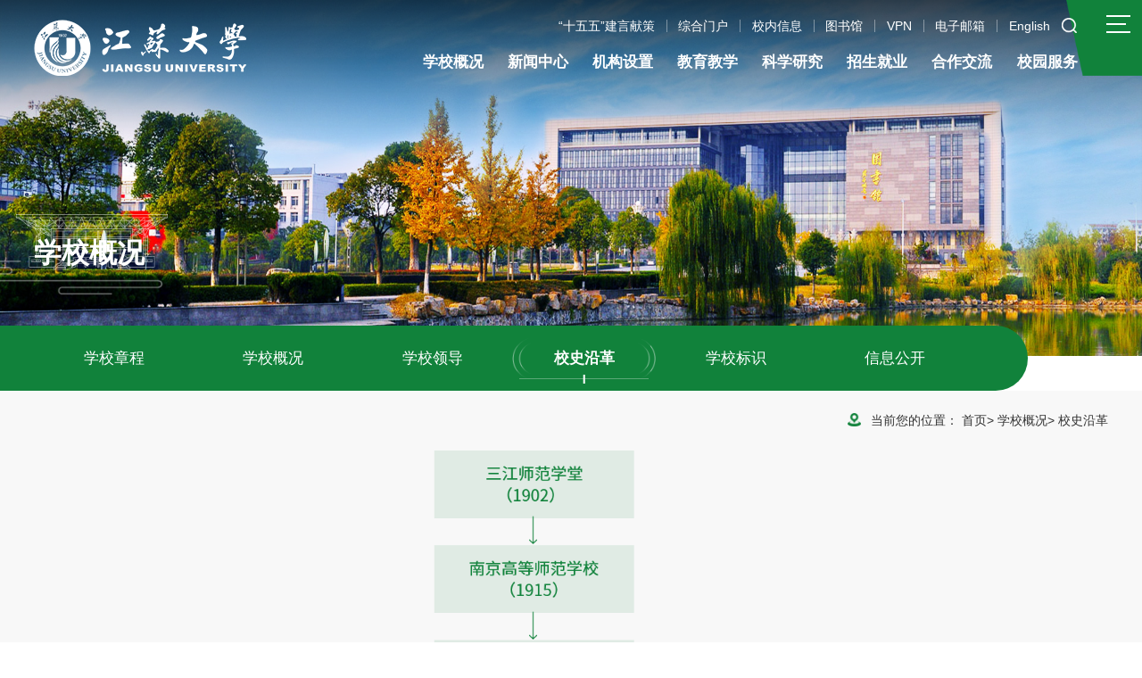

--- FILE ---
content_type: text/html
request_url: https://www.ujs.edu.cn/xxgk/xsyg.htm
body_size: 7629
content:
<!DOCTYPE html>
<html lang="en">

<head>
    <meta charset="UTF-8">
    <meta http-equiv="X-UA-Compatible" content="IE=edge">
    <meta name="format-detection" content="telephone=no,email=no,adress=no">
    <meta http-equiv="X-UA-Compatible" content="IE=edge,chrome=1">
    <meta name="viewport" content="width=device-width,initial-scale=1.0,maximum-scale=1.0,user-scalable=0">
    <title>校史沿革-江苏大学欢迎您！</title><meta name="pageType" content="2">
<meta name="pageTitle" content="校史沿革">
<META Name="keywords" Content="江苏大学欢迎您！,校史沿革" />

    
    <meta name="description" content="" />
    <meta name="author" content="Miso" />
    <meta name="mobile-web-app-capable" content="yes">
    <link rel="icon" sizes="192x192" href="../images/favicon.png">
    <!-- Add to homescreen for Safari on iOS -->
    <meta name="apple-mobile-web-app-capable" content="yes">
    <meta name="apple-mobile-web-app-status-bar-style" content="black">
    <meta name="apple-mobile-web-app-title" content="" />
    <link rel="apple-touch-icon-precomposed" href="../images/favicon.png">
    <!-- Tile icon for Win8 (144x144 + tile color) -->
    <meta name="msapplication-TileImage" content="images/favicon.png">
    <meta name="msapplication-TileColor" content="">
    <!-- Set render engine for 360 browser -->
    <meta name="renderer" content="webkit">
    <link rel="stylesheet" href="../css/reset.css">
    <link rel="stylesheet" href="../css/a_animate.css">
    <link rel="stylesheet" href="../css/swiper.min.css">
    <link rel="stylesheet" href="../css/slick.css">
    <link rel="stylesheet" href="../css/style.css">
    <link rel="stylesheet" href="../css/ny.css">
    <script src="../js/jquery.js"></script>
    <!--[if lt IE 10]>
    <script type="text/javascript">
        var str = "你的浏览器版本太低了,请更新至IE10 及 IE10 以上版本:(";
        var str2 = "推荐使用:<a href='' target='_blank' style='color:blue;'>谷歌</a>,"
                + "<a href='' target='_blank' style='color:blue;'>火狐</a>,"
                + "其他双核极速模式";
        document.writeln("<pre style='text-align:center;color:#fff;background-color:#0cc; height:100%;border:0;position:fixed;top:0;left:0;width:100%;z-index:1234'>" +
                "<h2 style='padding-top:200px;margin:0'><strong>" + str + "<br/></strong></h2><h2>" +
                str2 + "</h2><h2 style='margin:0'><strong>如果你的使用的是双核浏览器,请切换到极速模式访问<br/></strong></h2></pre>");
        document.execCommand("Stop");
    </script>
<![endif]-->
<!--Announced by Visual SiteBuilder 9-->
<link rel="stylesheet" type="text/css" href="../_sitegray/_sitegray_d.css" />
<script language="javascript" src="../_sitegray/_sitegray.js"></script>
<!-- CustomerNO:77656262657232307764465753565742000100044655 -->
<link rel="stylesheet" type="text/css" href="../zsyg.vsb.css" />
<script type="text/javascript" src="/system/resource/js/counter.js"></script>
<script type="text/javascript">_jsq_(1015,'/zsyg.jsp',-1,1942938915)</script>
</head>

<body>
      <section class="header_box">
        <section class="header_box_li">
            <header id="header" class="head">
                <div class="wp flex">
                    <div id="logo">
<!-- 网站logo图片地址请在本组件"内容配置-网站logo"处填写 -->
<a href="../index.htm" title="江苏大学中文主站2023"><img class="hover_img_src" src="../images/logo.png" alt=""></a></div>

                    <div class="right">

                        <div class="header_top">
                            <div class="list_box0"><script language="javascript" src="/system/resource/js/dynclicks.js"></script><script language="javascript" src="/system/resource/js/openlink.js"></script><div class="li ">
<a href="../jzs_gzy_wwxx_sww_ghjyxc.htm" class="wl" title="" target="_blank" onclick="_addDynClicks(&#34;wburl&#34;, 1942938915, 105518)">“十五五”建言献策</a>
</div>
                                
<div class="li ">
<a href="http://ehall.ujs.edu.cn/" class="wl" title="" target="_blank" onclick="_addDynClicks(&#34;wburl&#34;, 1942938915, 105516)">综合门户</a>
</div>
                                
<div class="li ">
<a href="http://xnxx.ujs.edu.cn/" class="wl" title="" target="_blank" onclick="_addDynClicks(&#34;wburl&#34;, 1942938915, 82510)">校内信息</a>
</div>
                                
<div class="li ">
<a href="http://lib.ujs.edu.cn/" class="wl" title="" target="_blank" onclick="_addDynClicks(&#34;wburl&#34;, 1942938915, 82511)">图书馆</a>
</div>
                                
<div class="li ">
<a href="https://webvpn.ujs.edu.cn/" class="wl" title="" target="_blank" onclick="_addDynClicks(&#34;wburl&#34;, 1942938915, 82512)">VPN</a>
</div>
                                
<div class="li ">
<a href="https://mail.ujs.edu.cn/" class="wl" title="" target="_blank" onclick="_addDynClicks(&#34;wburl&#34;, 1942938915, 82513)">电子邮箱</a>
</div>
                                
<div class="li none">
<a href="http://eng.ujs.edu.cn/" class="wl" title="" target="_blank" onclick="_addDynClicks(&#34;wburl&#34;, 1942938915, 82514)">English</a>
</div>
                                
<div class="li">
    <a href="javascript:;" class="search_btn fr btn" name="tss">
        <img src="../images/ser.png" alt="">
    </a>
</div></div>

                        </div>
                        <nav id="nav"><ul>

                               
                                
 <li>
    <a href="xxgk.htm">
        <h3 class="wl">学校概况</h3>
    </a>
    <div class="sub">
        <div class="box">

            <a href="xxzc.htm">学校章程</a>

            <a href="xxgk.htm">学校概况</a>

            <a href="xxld2.htm">学校领导</a>

            <a href="xsyg.htm">校史沿革</a>

            <a href="xxbs.htm">学校标识</a>

            <a href="http://xxgk.ujs.edu.cn/" target="_blank">信息公开</a>
        </div>
    </div>
</li>

 <li>
    <a href="https://jiangfan.ujs.edu.cn/" target="_blank">
        <h3 class="wl">新闻中心</h3>
    </a>
</li>

 <li>
    <a href="../jgsz.htm">
        <h3 class="wl">机构设置</h3>
    </a>
    <div class="sub">
        <div class="box">

            <a href="../jgsz.htm#dqbm">党政管理机构</a>

            <a href="../jgsz.htm#qtzz">群团组织</a>

            <a href="../jgsz.htm#jxjg">教学机构</a>

            <a href="../jgsz.htm#kyjg">科研机构</a>

            <a href="../jgsz.htm#jfjg">教辅机构</a>

            <a href="../jgsz.htm#qt">其他</a>
        </div>
    </div>
</li>

 <li>
    <a href="#">
        <h3 class="wl">教育教学</h3>
    </a>
    <div class="sub">
        <div class="box">

            <a href="http://rsc.ujs.edu.cn/" target="_blank">师资队伍</a>

            <a href="../jyjx/rczp.htm">人才招聘</a>

            <a href="http://yjsy.ujs.edu.cn/" target="_blank">学科建设</a>

            <a href="https://jwc.ujs.edu.cn/" target="_blank">本科生教育</a>

            <a href="http://yjsy.ujs.edu.cn/" target="_blank">研究生教育</a>

            <a href="https://oec.ujs.edu.cn" target="_blank">留学生教育</a>

            <a href="http://www.ujsde.com/" target="_blank">继续教育</a>
        </div>
    </div>
</li>

 <li>
    <a href="#">
        <h3 class="wl">科学研究</h3>
    </a>
    <div class="sub">
        <div class="box">

            <a href="http://kjc.ujs.edu.cn/" target="_blank">科技动态</a>

            <a href="http://skc.ujs.edu.cn/" target="_blank">社科动态</a>

            <a href="https://cxyc.ujs.edu.cn/" target="_blank">产学研合作</a>

            <a href="http://zscq.ujs.edu.cn/" target="_blank">知识产权</a>

            <a href="http://zzs.ujs.edu.cn/" target="_blank">学术期刊</a>
        </div>
    </div>
</li>

 <li>
    <a href="#">
        <h3 class="wl">招生就业</h3>
    </a>
    <div class="sub">
        <div class="box">

            <a href="https://zb.ujs.edu.cn/" target="_blank">本科生招生</a>

            <a href="https://yz.ujs.edu.cn/" target="_blank">研究生招生</a>

            <a href="https://oec.ujs.edu.cn/zsxx/zsjz_xczy.htm" target="_blank">留学生招生</a>

            <a href="https://cranfield.ujs.edu.cn/zsgz/zsgz.htm">合作办学招生</a>

            <a href="https://ujsde.ujs.edu.cn/" target="_blank">继续教育招生</a>

            <a href="https://ujs.91job.org.cn/sub-station/home/10299" target="_blank">就业信息</a>
        </div>
    </div>
</li>

 <li>
    <a href="#">
        <h3 class="wl">合作交流</h3>
    </a>
    <div class="sub">
        <div class="box">

            <a href="http://foreign.ujs.edu.cn/" target="_blank">国际合作</a>

            <a href="https://xyh.ujs.edu.cn/" target="_blank">教育发展基金会</a>
        </div>
    </div>
</li>

 <li>
    <a href="#">
        <h3 class="wl">校园服务</h3>
    </a>
    <div class="sub">
        <div class="box">

            <a href="http://dag.ujs.edu.cn/" target="_blank">档案馆</a>

            <a href="http://xsg.ujs.edu.cn/" target="_blank">校史馆</a>

            <a href="http://zgnjwhzsg.ujs.edu.cn/" target="_blank">农机文化展示馆</a>

            <a href="http://lib.ujs.edu.cn/" target="_blank">图书馆</a>

            <a href="http://hqc.ujs.edu.cn/" target="_blank">后勤服务</a>

            <a href="https://cgb.ujs.edu.cn/" target="_blank">采购招标</a>

            <a href="https://jw.ujs.edu.cn/content-new.jsp?urltype=news.NewsContentUrl&wbtreeid=1062&wbnewsid=20782">暖心驿站</a>

            <a href="https://jwc.ujs.edu.cn/index/xl_zuo_xi_shi_jian.htm" target="_blank">校历</a>

            <a href="https://wjcx.ujs.edu.cn/" target="_blank">规范性文件查询</a>

            <a href="http://ehall.ujs.edu.cn/xsfw/sys/yxapp/*default/index.do" target="_blank">迎新系统</a>
        </div>
    </div>
</li>

</ul></nav>
                    </div>
                </div>
                <div class="miso_btn1">
                    <div id="openBtn" class="btn rd-navbar-toggle">
                        <div class="lcbody">
                            <div class="lcitem top">
                                <div class="rect top"></div>
                            </div>
                            <div class="lcitem center hide">
                                <div class="rect bottom"></div>
                            </div>
                            <div class="lcitem bottom">
                                <div class="rect bottom"></div>
                            </div>
                        </div>
                    </div>
                </div>
                <i class="line_bot"></i>
            </header>
            <!-- 地图 -->
            <div class="g-nav2">
                <div class="scroll"><ul class="flex">
                       
                        
<li>
    <h2 class="h2">
        <a href="xxgk.htm">学校概况 </a>
    </h2>
    <div class="list">

        <h3 style="font-size:0.18rem"> <a href="xxzc.htm">学校章程 </a></h3>
  

        <h3 style="font-size:0.18rem"> <a href="xxgk.htm">学校概况 </a></h3>
  

        <h3 style="font-size:0.18rem"> <a href="xxld2.htm">学校领导 </a></h3>
  

        <h3 style="font-size:0.18rem"> <a href="xsyg.htm">校史沿革 </a></h3>
  

        <h3 style="font-size:0.18rem"> <a href="xxbs.htm">学校标识 </a></h3>
  

        <h3 style="font-size:0.18rem"> <a href="http://xxgk.ujs.edu.cn/" target="_blank">信息公开 </a></h3>
  
    </div>
</li>
                        
<li>
    <h2 class="h2">
        <a href="https://jiangfan.ujs.edu.cn/" target="_blank">新闻中心 </a>
    </h2>
</li>
                        
<li>
    <h2 class="h2">
        <a href="../jgsz.htm">机构设置 </a>
    </h2>
    <div class="list">

        <h3 style="font-size:0.18rem"> <a href="../jgsz.htm#dqbm">党政管理机构 </a></h3>
  

        <h3 style="font-size:0.18rem"> <a href="../jgsz.htm#qtzz">群团组织 </a></h3>
  

        <h3 style="font-size:0.18rem"> <a href="../jgsz.htm#jxjg">教学机构 </a></h3>
  

        <h3 style="font-size:0.18rem"> <a href="../jgsz.htm#kyjg">科研机构 </a></h3>
  

        <h3 style="font-size:0.18rem"> <a href="../jgsz.htm#jfjg">教辅机构 </a></h3>
  

        <h3 style="font-size:0.18rem"> <a href="../jgsz.htm#qt">其他 </a></h3>
  
    </div>
</li>
                        
<li>
    <h2 class="h2">
        <a href="#">教育教学 </a>
    </h2>
    <div class="list">

        <h3 style="font-size:0.18rem"> <a href="http://rsc.ujs.edu.cn/" target="_blank">师资队伍 </a></h3>
  

        <h3 style="font-size:0.18rem"> <a href="../jyjx/rczp.htm">人才招聘 </a></h3>
  

        <h3 style="font-size:0.18rem"> <a href="http://yjsy.ujs.edu.cn/" target="_blank">学科建设 </a></h3>
  

        <h3 style="font-size:0.18rem"> <a href="https://jwc.ujs.edu.cn/" target="_blank">本科生教育 </a></h3>
  

        <h3 style="font-size:0.18rem"> <a href="http://yjsy.ujs.edu.cn/" target="_blank">研究生教育 </a></h3>
  

        <h3 style="font-size:0.18rem"> <a href="https://oec.ujs.edu.cn" target="_blank">留学生教育 </a></h3>
  

        <h3 style="font-size:0.18rem"> <a href="http://www.ujsde.com/" target="_blank">继续教育 </a></h3>
  
    </div>
</li>
                        
<li>
    <h2 class="h2">
        <a href="#">科学研究 </a>
    </h2>
    <div class="list">

        <h3 style="font-size:0.18rem"> <a href="http://kjc.ujs.edu.cn/" target="_blank">科技动态 </a></h3>
  

        <h3 style="font-size:0.18rem"> <a href="http://skc.ujs.edu.cn/" target="_blank">社科动态 </a></h3>
  

        <h3 style="font-size:0.18rem"> <a href="https://cxyc.ujs.edu.cn/" target="_blank">产学研合作 </a></h3>
  

        <h3 style="font-size:0.18rem"> <a href="http://zscq.ujs.edu.cn/" target="_blank">知识产权 </a></h3>
  

        <h3 style="font-size:0.18rem"> <a href="http://zzs.ujs.edu.cn/" target="_blank">学术期刊 </a></h3>
  
    </div>
</li>
                        
<li>
    <h2 class="h2">
        <a href="#">招生就业 </a>
    </h2>
    <div class="list">

        <h3 style="font-size:0.18rem"> <a href="https://zb.ujs.edu.cn/" target="_blank">本科生招生 </a></h3>
  

        <h3 style="font-size:0.18rem"> <a href="https://yz.ujs.edu.cn/" target="_blank">研究生招生 </a></h3>
  

        <h3 style="font-size:0.18rem"> <a href="https://oec.ujs.edu.cn/zsxx/zsjz_xczy.htm" target="_blank">留学生招生 </a></h3>
  

        <h3 style="font-size:0.18rem"> <a href="https://cranfield.ujs.edu.cn/zsgz/zsgz.htm">合作办学招生 </a></h3>
  

        <h3 style="font-size:0.18rem"> <a href="https://ujsde.ujs.edu.cn/" target="_blank">继续教育招生 </a></h3>
  

        <h3 style="font-size:0.18rem"> <a href="https://ujs.91job.org.cn/sub-station/home/10299" target="_blank">就业信息 </a></h3>
  
    </div>
</li>
                        
<li>
    <h2 class="h2">
        <a href="#">合作交流 </a>
    </h2>
    <div class="list">

        <h3 style="font-size:0.18rem"> <a href="http://foreign.ujs.edu.cn/" target="_blank">国际合作 </a></h3>
  

        <h3 style="font-size:0.18rem"> <a href="https://xyh.ujs.edu.cn/" target="_blank">教育发展基金会 </a></h3>
  
    </div>
</li>
                        
<li>
    <h2 class="h2">
        <a href="#">校园服务 </a>
    </h2>
    <div class="list">

        <h3 style="font-size:0.18rem"> <a href="http://dag.ujs.edu.cn/" target="_blank">档案馆 </a></h3>
  

        <h3 style="font-size:0.18rem"> <a href="http://xsg.ujs.edu.cn/" target="_blank">校史馆 </a></h3>
  

        <h3 style="font-size:0.18rem"> <a href="http://zgnjwhzsg.ujs.edu.cn/" target="_blank">农机文化展示馆 </a></h3>
  

        <h3 style="font-size:0.18rem"> <a href="http://lib.ujs.edu.cn/" target="_blank">图书馆 </a></h3>
  

        <h3 style="font-size:0.18rem"> <a href="http://hqc.ujs.edu.cn/" target="_blank">后勤服务 </a></h3>
  

        <h3 style="font-size:0.18rem"> <a href="https://cgb.ujs.edu.cn/" target="_blank">采购招标 </a></h3>
  

        <h3 style="font-size:0.18rem"> <a href="https://jw.ujs.edu.cn/content-new.jsp?urltype=news.NewsContentUrl&wbtreeid=1062&wbnewsid=20782">暖心驿站 </a></h3>
  

        <h3 style="font-size:0.18rem"> <a href="https://jwc.ujs.edu.cn/index/xl_zuo_xi_shi_jian.htm" target="_blank">校历 </a></h3>
  

        <h3 style="font-size:0.18rem"> <a href="https://wjcx.ujs.edu.cn/" target="_blank">规范性文件查询 </a></h3>
  

        <h3 style="font-size:0.18rem"> <a href="http://ehall.ujs.edu.cn/xsfw/sys/yxapp/*default/index.do" target="_blank">迎新系统 </a></h3>
  
    </div>
</li>
                        

                    </ul></div>
            </div>
        </section>
    </section>

    <div class="search-dialog-box"><!-- 3.1.3版本 -->



<script language="javascript" src="/system/resource/js/base64.js"></script><script language="javascript" src="/system/resource/js/jquery/jquery-latest.min.js"></script><script language="javascript" src="/system/resource/vue/vue.js"></script><script language="javascript" src="/system/resource/vue/bluebird.min.js"></script><script language="javascript" src="/system/resource/vue/axios.js"></script><script language="javascript" src="/system/resource/vue/polyfill.js"></script><script language="javascript" src="/system/resource/vue/token.js"></script><LINK href="/system/resource/vue/static/element/index.css" type="text/css" rel="stylesheet"><script language="javascript" src="/system/resource/vue/static/element/index.js"></script><script language="javascript" src="/system/resource/vue/static/public.js"></script><script language="javascript" src="/system/resource/openapp/search/js/containsHtmlTags.js"></script><script language="javascript" src="/system/resource/openapp/search/layui/layui.js"></script><style>
    #appu4 .qwss{}
    #appu4 .tj{
     background-color: #11823b;
    font-size: .2rem;
    color: #fff;
    float: right;
    height: 0.72rem;
    width: 1rem;}
</style>
<div class="search-bg"></div>
        <div class="search-dialog">
            <div class="search-inner">
                <div class="wrap-inner">
<div id="divu4"></div>
<script type="text/html" id="htmlu4">
    <div id="appu4">
        <div v-if="!isError" class="search f-cb">
            <div class="search-input f-cb clearfix">
            <input type="text" class="qwss" placeholder="请输入搜索关键字" autocomplete=off v-model=query.keyWord @keyup.enter="onSubmit" autocomplete="off">
            <input class="tj" name="submit_button" type="button" value="提交" v-on:click="onSubmit()"/>
          
             <a href="javascript:;" class="clear-btn"></a>   </div>
        </div>
        <div v-if="isError" style="color: #b30216; font-size:18px;text-align: center;padding:20px;">
            应用维护中！
        </div>
    </div>
</script>
<script>
    $("#divu4").html($("#htmlu4").text());
</script>
<script>
    var appOwner = "1942938915";
    // var token = 'tourist';
    var token = "tourist";
    var urlPrefix = "/aop_component/";

    jQuery.support.cors = true;
    $.ajaxSetup({
        beforeSend: function (request, settings) {
            request.setRequestHeader("Authorization", token);
            request.setRequestHeader("owner", appOwner);
        }
    });

    new Vue({
        el: "#appu4",
        data: function () {
            return {
                query: {
                    keyWord: "",//搜索关键词
                    owner: appOwner,
                    token: token,
                    urlPrefix: urlPrefix,
                    lang:"i18n_zh_CN"
                },
                isError: false
            }
        },
        mounted: function () {
            var _this = this;
            // _this.init();
        },
        methods: {
            init: function(){
                $.ajax({
                    url: "/aop_component//webber/search/test",
                    type: "get",
                    success: function (response) {
                        if (response.code == "0000") {
                        } else if (response.code == "220") {
                            _this.isError = true;
                            console.log(response);
                        } else if (!response.code) {
                            _this.isError = true;
                            console.log(response);
                        }
                    },
                    error: function (response) {
                        _this.isError = true;
                    }
                });
            },
            onSubmit: function (e) {
                var url = "/aop_views/search/modules/resultpc/soso.html";
                if ("10" == "1" || "10" == "2") {
                    url = "" + url;
                }
                var _this = this;
                var query = _this.query;
                if (url.indexOf("?") > -1) {
                    url = url.split("?")[0];
                }
                if (query.keyWord) {
                    var query = new Base64().encode(JSON.stringify(query));
                    window.open(url + "?query=" + query);
                } else {
                    alert("请填写搜索内容")
                }
            },
        }
    })
</script>

   </div>
            </div>
        </div>
        <a href="javascript:;" class="pub-close">
            <span class="bg"></span>

            <i></i>
        </a>

<script>
   var appElementu4 = document.querySelector("#appu4");
   if (appElementu4 && appElementu4.__vue__) {

   } else {
      $("#divu4").html($("#htmlu4").text());
      var appOwner = "1942938915";   
      var urlPrefix = "/aop_component/";
      var ifLogin="";
      var token = ifLogin=='true'?gettoken(10, true).trim():'tourist';
      if (containsHtmlTags(token) || !token) { 
         token = 'tourist';
      }
      jQuery.support.cors = true;
      $.ajaxSetup({
        beforeSend: function (request, settings) {
            request.setRequestHeader("Authorization", token);
            request.setRequestHeader("owner", appOwner);
        }
      });
      var queryInfou4 = {
        query: {
            keyWord: "",//搜索关键词
            owner: appOwner,
            token: token,
            urlPrefix: urlPrefix,
            lang:"i18n_zh_CN"
        },
        isError: false
      };
      function keyUpFunu4(e){
        var theEvent = e || window.event;
        var keyCode = theEvent.keyCode || theEvent.which || theEvent.charCode;
        if(keyCode == 13){
          onSubmitu4();
        }
      };

      function onSubmitu4(e) {
        queryInfou4.query.keyWord= $("#appu4  .qwss").val();
        
        var url = "/aop_views/search/modules/resultpc/soso.html";      
        if ("10" == "1" || "10" == "2") {
           url = "" + url;
        }
        var query = queryInfou4.query;
        if (url.indexOf("?") > -1) {
            url = url.split("?")[0];
        }
        if (query.keyWord) {
            var query = new Base64().encode(JSON.stringify(query));
            window.open(url + "?query=" + query);
        } else {
            alert("请填写搜索内容")
        }
      };
   }
</script></div>

    <!--wap header-->
    <section class="m_header_box">
        <header id="m_header">
            <div id="logo">
<!-- 网站logo图片地址请在本组件"内容配置-网站logo"处填写 -->
<a href="../index.htm" title="江苏大学中文主站2023"><img class="hover_img_src" src="../images/logo.png" alt=""></a></div>

            <div id="nav_btn_box">
                <aside id="nav_btn">
                    <div class="point" name="1" id="mbtn"> <span class="navbtn"></span> </div>
                </aside>
            </div>
        </header>
    </section>

    <nav id="m_nav">
        <div class="wap_search"><!-- 3.1.3版本 -->



<style>
    #appu6 .qwss{
     font-size: .14rem;
    color: #646464;
    height: 40px;
    line-height: 40px;
    padding: 0 .24rem;
    box-shadow: none;

    float: left;
    border-right: 0;
    background: none;
    width: calc(100% - 40px);}
    #appu6 .tj{
     position: absolute;
    cursor: pointer;
    top: 0;
    right: 0;
    width: 40px;
    height: 40px;
    line-height: 40px;
    border: 0;
    background: url(../images/submit.png) center no-repeat #11823b;
    background-size: .24rem;
    border-radius: 20px;}
</style>
<div class="form">
<div id="divu6"></div>
<script type="text/html" id="htmlu6">
    <div id="appu6">
        <div v-if="!isError"  class="header-search">
            <input type="text" class="qwss input" placeholder="请输入搜索关键词" autocomplete=off v-model=query.keyWord @keyup.enter="onSubmit" autocomplete="off">
            <input class="tj btn_blue" name="submit_button" type="button" value="" v-on:click="onSubmit()"/>
        </div>
        <div v-if="isError" style="color: #b30216; font-size:18px;text-align: center;padding:20px;">
            应用维护中！
        </div>
    </div>
</script>
<script>
    $("#divu6").html($("#htmlu6").text());
</script>
<script>
    var appOwner = "1942938915";
    // var token = 'tourist';
    var token = "tourist";
    var urlPrefix = "/aop_component/";

    jQuery.support.cors = true;
    $.ajaxSetup({
        beforeSend: function (request, settings) {
            request.setRequestHeader("Authorization", token);
            request.setRequestHeader("owner", appOwner);
        }
    });

    new Vue({
        el: "#appu6",
        data: function () {
            return {
                query: {
                    keyWord: "",//搜索关键词
                    owner: appOwner,
                    token: token,
                    urlPrefix: urlPrefix,
                    lang:"i18n_zh_CN"
                },
                isError: false
            }
        },
        mounted: function () {
            var _this = this;
            // _this.init();
        },
        methods: {
            init: function(){
                $.ajax({
                    url: "/aop_component//webber/search/test",
                    type: "get",
                    success: function (response) {
                        if (response.code == "0000") {
                        } else if (response.code == "220") {
                            _this.isError = true;
                            console.log(response);
                        } else if (!response.code) {
                            _this.isError = true;
                            console.log(response);
                        }
                    },
                    error: function (response) {
                        _this.isError = true;
                    }
                });
            },
            onSubmit: function (e) {
                var url = "/aop_views/search/modules/resultmobile/soso.html";
                if ("10" == "1" || "10" == "2") {
                    url = "" + url;
                }
                var _this = this;
                var query = _this.query;
                if (url.indexOf("?") > -1) {
                    url = url.split("?")[0];
                }
                if (query.keyWord) {
                    var query = new Base64().encode(JSON.stringify(query));
                    window.open(url + "?query=" + query);
                } else {
                    alert("请填写搜索内容")
                }
            },
        }
    })
</script>   </div>

<script>
   var appElementu6 = document.querySelector("#appu6");
   if (appElementu6 && appElementu6.__vue__) {

   } else {
      $("#divu6").html($("#htmlu6").text());
      var appOwner = "1942938915";   
      var urlPrefix = "/aop_component/";
      var ifLogin="";
      var token = ifLogin=='true'?gettoken(10, true).trim():'tourist';
      if (containsHtmlTags(token) || !token) { 
         token = 'tourist';
      }
      jQuery.support.cors = true;
      $.ajaxSetup({
        beforeSend: function (request, settings) {
            request.setRequestHeader("Authorization", token);
            request.setRequestHeader("owner", appOwner);
        }
      });
      var queryInfou6 = {
        query: {
            keyWord: "",//搜索关键词
            owner: appOwner,
            token: token,
            urlPrefix: urlPrefix,
            lang:"i18n_zh_CN"
        },
        isError: false
      };
      function keyUpFunu6(e){
        var theEvent = e || window.event;
        var keyCode = theEvent.keyCode || theEvent.which || theEvent.charCode;
        if(keyCode == 13){
          onSubmitu6();
        }
      };

      function onSubmitu6(e) {
        queryInfou6.query.keyWord= $("#appu6  .qwss").val();
        
        var url = "/aop_views/search/modules/resultmobile/soso.html";      
        if ("10" == "1" || "10" == "2") {
           url = "" + url;
        }
        var query = queryInfou6.query;
        if (url.indexOf("?") > -1) {
            url = url.split("?")[0];
        }
        if (query.keyWord) {
            var query = new Base64().encode(JSON.stringify(query));
            window.open(url + "?query=" + query);
        } else {
            alert("请填写搜索内容")
        }
      };
   }
</script></div>

        <ul class="list_box_nav_mobile">            
  
   <li class="on">
    <div class="con">
        <a class="a" href="xxgk.htm">学校概况</a><i></i>
    </div>
    <div class="list">

        <a href="xxzc.htm">学校章程</a>

        <a href="xxgk.htm">学校概况</a>

        <a href="xxld2.htm">学校领导</a>

        <a href="xsyg.htm">校史沿革</a>

        <a href="xxbs.htm">学校标识</a>

        <a href="http://xxgk.ujs.edu.cn/" target="_blank">信息公开</a>
    </div>
</li>         
  
   <li>
    <div class="con">
        <a class="a" href="https://jiangfan.ujs.edu.cn/" target="_blank">新闻中心</a><i></i>
    </div>
</li>         
  
   <li>
    <div class="con">
        <a class="a" href="../jgsz.htm">机构设置</a><i></i>
    </div>
    <div class="list">

        <a href="../jgsz.htm#dqbm">党政管理机构</a>

        <a href="../jgsz.htm#qtzz">群团组织</a>

        <a href="../jgsz.htm#jxjg">教学机构</a>

        <a href="../jgsz.htm#kyjg">科研机构</a>

        <a href="../jgsz.htm#jfjg">教辅机构</a>

        <a href="../jgsz.htm#qt">其他</a>
    </div>
</li>         
  
   <li>
    <div class="con">
        <a class="a" href="#">教育教学</a><i></i>
    </div>
    <div class="list">

        <a href="http://rsc.ujs.edu.cn/" target="_blank">师资队伍</a>

        <a href="../jyjx/rczp.htm">人才招聘</a>

        <a href="http://yjsy.ujs.edu.cn/" target="_blank">学科建设</a>

        <a href="https://jwc.ujs.edu.cn/" target="_blank">本科生教育</a>

        <a href="http://yjsy.ujs.edu.cn/" target="_blank">研究生教育</a>

        <a href="https://oec.ujs.edu.cn" target="_blank">留学生教育</a>

        <a href="http://www.ujsde.com/" target="_blank">继续教育</a>
    </div>
</li>         
  
   <li>
    <div class="con">
        <a class="a" href="#">科学研究</a><i></i>
    </div>
    <div class="list">

        <a href="http://kjc.ujs.edu.cn/" target="_blank">科技动态</a>

        <a href="http://skc.ujs.edu.cn/" target="_blank">社科动态</a>

        <a href="https://cxyc.ujs.edu.cn/" target="_blank">产学研合作</a>

        <a href="http://zscq.ujs.edu.cn/" target="_blank">知识产权</a>

        <a href="http://zzs.ujs.edu.cn/" target="_blank">学术期刊</a>
    </div>
</li>         
  
   <li>
    <div class="con">
        <a class="a" href="#">招生就业</a><i></i>
    </div>
    <div class="list">

        <a href="https://zb.ujs.edu.cn/" target="_blank">本科生招生</a>

        <a href="https://yz.ujs.edu.cn/" target="_blank">研究生招生</a>

        <a href="https://oec.ujs.edu.cn/zsxx/zsjz_xczy.htm" target="_blank">留学生招生</a>

        <a href="https://cranfield.ujs.edu.cn/zsgz/zsgz.htm">合作办学招生</a>

        <a href="https://ujsde.ujs.edu.cn/" target="_blank">继续教育招生</a>

        <a href="https://ujs.91job.org.cn/sub-station/home/10299" target="_blank">就业信息</a>
    </div>
</li>         
  
   <li>
    <div class="con">
        <a class="a" href="#">合作交流</a><i></i>
    </div>
    <div class="list">

        <a href="http://foreign.ujs.edu.cn/" target="_blank">国际合作</a>

        <a href="https://xyh.ujs.edu.cn/" target="_blank">教育发展基金会</a>
    </div>
</li>         
  
   <li>
    <div class="con">
        <a class="a" href="#">校园服务</a><i></i>
    </div>
    <div class="list">

        <a href="http://dag.ujs.edu.cn/" target="_blank">档案馆</a>

        <a href="http://xsg.ujs.edu.cn/" target="_blank">校史馆</a>

        <a href="http://zgnjwhzsg.ujs.edu.cn/" target="_blank">农机文化展示馆</a>

        <a href="http://lib.ujs.edu.cn/" target="_blank">图书馆</a>

        <a href="http://hqc.ujs.edu.cn/" target="_blank">后勤服务</a>

        <a href="https://cgb.ujs.edu.cn/" target="_blank">采购招标</a>

        <a href="https://jw.ujs.edu.cn/content-new.jsp?urltype=news.NewsContentUrl&wbtreeid=1062&wbnewsid=20782">暖心驿站</a>

        <a href="https://jwc.ujs.edu.cn/index/xl_zuo_xi_shi_jian.htm" target="_blank">校历</a>

        <a href="https://wjcx.ujs.edu.cn/" target="_blank">规范性文件查询</a>

        <a href="http://ehall.ujs.edu.cn/xsfw/sys/yxapp/*default/index.do" target="_blank">迎新系统</a>
    </div>
</li>         
<div class="list_box0"><div class="li">
<a href="../jzs_gzy_wwxx_sww_ghjyxc.htm" title="" target="_blank" onclick="_addDynClicks(&#34;wburl&#34;, 1942938915, 105518)">“十五五”建言献策</a>
</div>
                                
<div class="li">
<a href="http://ehall.ujs.edu.cn/" title="" target="_blank" onclick="_addDynClicks(&#34;wburl&#34;, 1942938915, 105516)">综合门户</a>
</div>
                                
<div class="li">
<a href="http://xnxx.ujs.edu.cn/" title="" target="_blank" onclick="_addDynClicks(&#34;wburl&#34;, 1942938915, 82510)">校内信息</a>
</div>
                                
<div class="li">
<a href="http://lib.ujs.edu.cn/" title="" target="_blank" onclick="_addDynClicks(&#34;wburl&#34;, 1942938915, 82511)">图书馆</a>
</div>
                                
<div class="li">
<a href="https://webvpn.ujs.edu.cn/" title="" target="_blank" onclick="_addDynClicks(&#34;wburl&#34;, 1942938915, 82512)">VPN</a>
</div>
                                
<div class="li">
<a href="https://mail.ujs.edu.cn/" title="" target="_blank" onclick="_addDynClicks(&#34;wburl&#34;, 1942938915, 82513)">电子邮箱</a>
</div>
                                
<div class="li">
<a href="http://eng.ujs.edu.cn/" title="" target="_blank" onclick="_addDynClicks(&#34;wburl&#34;, 1942938915, 82514)">English</a>
</div>
                                
</div></ul>
        



        <div class="close">×</div>
    </nav>
    <!--============================头部 结束=============================-->
    <!-- ban -->
    <div class="ban">
        <div class="scale">
           <img src="../images/ban1.jpg" style="    width: 100%;" />
            <div class="h3">
                <div class="wp flex">
                    <h3 class="wl">



学校概况</h3>
                </div>
            </div>
        </div>

        <div class="yjlm">
            <!-- 二级栏目 -->
            <div class="ejlm ejlm_pc wl">
                <div class="wp"><ul class="flex">
                        
<li class="wl ">
    <a href="xxzc.htm" class="flex"><img src="../images/lm-l.png" alt=""> <span>学校章程</span> <img src="../images/lm-r.png" alt=""></a>
</li>
                        
<li class="wl ">
    <a href="xxgk.htm" class="flex"><img src="../images/lm-l.png" alt=""> <span>学校概况</span> <img src="../images/lm-r.png" alt=""></a>
</li>
                        
<li class="wl ">
    <a href="xxld2.htm" class="flex"><img src="../images/lm-l.png" alt=""> <span>学校领导</span> <img src="../images/lm-r.png" alt=""></a>
</li>
                        
<li class="wl active">
    <a href="xsyg.htm" class="flex"><img src="../images/lm-l.png" alt=""> <span>校史沿革</span> <img src="../images/lm-r.png" alt=""></a>
</li>
                        
<li class="wl ">
    <a href="xxbs.htm" class="flex"><img src="../images/lm-l.png" alt=""> <span>学校标识</span> <img src="../images/lm-r.png" alt=""></a>
</li>
                        
<li class="wl ">
    <a href="http://xxgk.ujs.edu.cn/" class="flex" target="_blank"><img src="../images/lm-l.png" alt=""> <span>信息公开</span> <img src="../images/lm-r.png" alt=""></a>
</li>
                        
</ul></div>
            </div>
        </div>
    </div>
    <!-- 主体开始 -->
    <div class="inner">
        <div class="ejlm ejlm_wrap">
            <div class="wp">
                <h2 class="wl">



学校概况</h2>
                <ul><li><a href="xxzc.htm" class="" title="学校章程" target="_self">学校章程</a></li>
                    
<li><a href="xxgk.htm" class="" title="学校概况" target="_self">学校概况</a></li>
                    
<li><a href="xxld2.htm" class="" title="学校领导" target="_self">学校领导</a></li>
                    
<li><a href="xsyg.htm" class="" title="校史沿革" target="_self">校史沿革</a></li>
                    
<li><a href="xxbs.htm" class="" title="学校标识" target="_self">学校标识</a></li>
                    
<li><a href="http://xxgk.ujs.edu.cn/" class="" title="信息公开" target="_self">信息公开</a></li>
                    
</ul>
            </div>
        </div>
        <div class="wp flex local">
            <div class="adress wl">当前您的位置：
    <a href="../index.htm" target="_self">首页</a>&gt;
    <a href="xxgk.htm" target="_self">学校概况</a>&gt;
    <a href="xsyg.htm" target="_self">校史沿革</a>
</div>
        </div>
      <div class="wp">
            <div class="common">
               <div class="xsy">
                



<script language="javascript" src="/system/resource/js/ajax.js"></script><script language="javascript">_getBatchClickTimes('null',1942938915,'wbnews','u15')</script>
<script>function seeContenta15(contentid,size,displayid){	document.getElementById(contentid).innerHTML = '[';	for(var i=0;i<=size;i++){		var allcontentid = contentid+(i+1);		if(allcontentid==displayid){			document.getElementById(contentid).innerHTML += " <span id='"+allcontentid+"' name='"+allcontentid+"'  >"+(i+1)+"</span> ";			document.getElementById(displayid).style.display = 'block';		}else{			document.getElementById(contentid).innerHTML += " <span style='cursor:pointer' id='"+allcontentid+"' name='"+allcontentid+"' onclick=seeContenta15('"+contentid+"','"+size+"','"+allcontentid+"')  >"+(i+1)+"</span> ";			document.getElementById(allcontentid).style.display = 'none';		}	}	document.getElementById(contentid).innerHTML += ']';}</script>
<script language="javascript" src="/system/resource/js/news/mp4video.js"></script>
<script>_addDynClicks('wbnews',1942938915,173452)</script>

    <div id="vsb_content_173452_u151"><div id="vsb_content"><p style="text-align: center"><img src="/__local/3/9B/14/A7A62708D72D293C2A10011F4D5_361039C9_2003B.png" width="1586" vsbhref="vurl" vurl="/_vsl/39B14A7A62708D72D293C2A10011F4D5/361039C9/2003B" vheight="" vwidth="1586" vspace="0" hspace="0" border="0" title="undefined" alt="undefined" orisrc="/__local/C/20/C1/9C69B2952F3968245731627D19E_A9A7DCAC_2E61D.png" class="img_vsb_content"></p><p><br></p></div></div>
    <span id="vsb_content_173452_u15" name="vsb_content_173452_u15"></span>
    


               </div>
            </div>
    </div>
       <!-- footer -->
    <footer>
        <div class="wp">
            <div class="foot-t flex">
                <div class="fot1"><!-- 版权内容请在本组件"内容配置-版权"处填写 -->
<p>
    <span>地 址：江苏省镇江市学府路301号</span><span>&nbsp;&nbsp;&nbsp;&nbsp;&nbsp;&nbsp;&nbsp;&nbsp;&nbsp;邮 编：212013</span>
</p>
<div class="bq flex">
    <div class="img">
        <a href="http://bszs.conac.cn/sitename?method=show&id=507C782BE09D0B63E053012819ACF65B"><img src="../images/bq1.png" alt="" /></a>
    </div>
    <div class="p">
        <p>
            Copyright©江苏大学版权所有 <a href="https://beian.miit.gov.cn" target="_blank">苏ICP备05071359</a>
        </p>
        <p>
            <a target="_blank" href="http://www.beian.gov.cn/portal/registerSystemInfo?recordcode=32110202000039" class="flex"><img src="../images/batb.png" style="float:left;" />苏公网安备 32110202000039号 &nbsp; &nbsp;</a>
        </p>
    </div>
</div></div>
                <div class="fot2">
                    <div class="log"><img src="../images/log.png" /></div>
                </div>
                <div class="fot3">    <ul class="flex">
                        
<li>
                            <div class="ewm"><img src="../images/wxgzh.png" alt=""></div>
                            <p>官方微信</p>
                        </li>
                        
<li>
                            <div class="ewm"><img src="../images/wbtp.png" alt=""></div>
                            <p>官方微博</p>
                        </li>
                        
<li>
                            <div class="ewm"><img src="../images/weixin.png" alt=""></div>
                            <p>企业微信</p>
                        </li>
                        
</ul></div>
            </div>
        </div>
    </footer>
</body>
<script src="../js/slick.min.js"></script>
<script src="../js/swiper.min.js"></script>
<script src="../js/a_animate.js"></script>
<script src="../js/public.js"></script>
<!--[if lt IE 9]>
     <script type="text/javascript">
       document.write("<div style='position: fixed; top: 0; left: 0; right: 0; bottom: 0; z-index: 100000; width: 100%; height: 100%; padding-top: 200px;  background-color: #fff'><P  style='font-size: 50px; text-align: center;height:60px;line-height:60px;'>请使用高版本IE浏览器或者谷歌浏览器！</P></div>")
     </script>
   <![endif]-->

</html>


--- FILE ---
content_type: text/css
request_url: https://www.ujs.edu.cn/css/style.css
body_size: 9916
content:
@charset "utf-8";

/*==========================================公共 开始=============================================*/
.a_body{ position:relative; z-index:0;}
@font-face {
    font-family: sySong;src:url("../font/sySong.woff");
  }
  @font-face {
    font-family: impact;src:url("../font/impact.ttf");
  }
.section{ overflow:hidden;}

.header_box_li{position: relative;z-index: 1;}

.header_box{position: relative;z-index: 10000;height: 0;}
#header{position: fixed;z-index:999;width:100%;transition: 0.36s;/* border-top: .08rem solid #11823b; */}
.header_box_li #header:before{content:"";position:absolute;height: 2rem;top: -1px;left: 0;right: 0;transition: 0.2s;opacity: 1;visibility: visible;pointer-events: none;background: url(../images/headbg.png) no-repeat top;background-size: 100% 100%;z-index: -1;}
/* .header_box_li #header:after{content:"";position:absolute;width: 32%;height:100%;background:;background-size:100% 100%;z-index:-1;left:0;bottom:0;} */
#header.xg{background: #11823b;/* box-shadow: 0px 9px 15px 0px rgba(0, 0, 0, 0.1); *//* background-image: linear-gradient(180deg, #003567, transparent); */}
#header.xg:before{/* background: #11823b; */height: 0;}
#header.xg .wp{height:1rem;}
.show #header.xg{background:none;}
.show{overflow:hidden;}
#header.xg .header_top{display:none;}
.header_top{position: relative;height: .3rem;padding: 0;text-align: right;z-index: 10000;overflow: hidden;display: flex;justify-content: flex-end;align-items: center;}
.header_top .tianqi{ display:inline-block; height:.64rem}
.header_top .search_btn{/* display:inline-block; *//* float: none; *//* font-size: .14rem; *//* color: rgba(255,255,255,.5); */width: .2rem;}

#header .right{padding-left: 15%;flex: 1 1 0%;display: flex;flex-direction: column;align-items: flex-end;position: relative;padding-right: .4rem;}
.list_box0{display: flex;align-items: center;justify-content: flex-end;}
.list_box0 .li{    font-size: 20px;color: rgba(255,255,255,1);display: inline-block;transition:.6s;position: relative;padding: 0 0.15rem;border-right: 1px solid rgba(255,255,255,.4);}
.list_box0 .li:nth-child(7){/* border-right:none; */}
.list_box0 .li:last-child{
    padding: 0;
    border-right: 1px solid rgba(255,255,255,0);
    margin: 0;
}
.show .list_box0 .li{opacity:.6;}
.list_box0 .li>a{display:block;}

.list_box0 .li a:after{height:1px;background:#fff;transition:0.5s;bottom: -0.05rem;}
.list_box0 .li:hover a:after{width:100%;}
.header_box .wp{height: 1.25rem;position:relative;padding: 0;display: flex;align-items: center;justify-content: space-between;transition: .5s;width: 94%;max-width: 17rem;}


#header #logo .box_table{ width:auto}
#logo{height: 100%;position: relative;width: 3rem;display: flex;align-items: center;}
#logo img{max-width:100%;transition: .5s;height: auto;}
#logo img.img2{ display:none}
#nav{/* margin: 0 -0.2rem 0 0; */width: 100%;/* max-width: 1022px; */ margin-top: 0.1rem;}
#nav ul{
    display: flex;
    justify-content: space-between;
}
#nav ul li{z-index:0;height: 100%;position: relative;}
#nav ul li a{display:block;padding: 0;position: relative;z-index: 2;}
#nav ul li h3{font-size: .20rem;color:#fff;line-height: .48rem;position:relative;transition: .36s;display: inline-block;/* padding: 0 0.35rem; */font-weight: bold;}
#nav ul li h3:after{background:#fff;height:1px;transition:0.5s}
#nav ul li a i{ margin:-3px 0 0 .10rem; display:inline-block; width:10px; height:5px; transition:.5s}
#nav ul li a i{ display:inline-block;  width:9px; height:6px; background-size:contain; vertical-align:middle; margin-left:8px;}
#nav ul li .sub{position:absolute;top:100%;background:#fff;width: auto;left: 50%;z-index: 10000;transform: translateX(-50%) scaleY(0);visibility:hidden;filter:alpha(opacity=0);-moz-opacity:0;-khtml-opacity: 0;opacity: 0;transition: .5s;transform-origin: top;box-shadow: 0 0 10px rgba(0,0,0,.3);border-radius: 0 0 0.08rem 0.08rem;}
#nav ul li .sub:after{content: '';height: 3px;width: 100%;position: absolute;left: 0;top: 0;background: #11823b;}
#nav ul li .sub .box{padding: .14rem 0;text-align:center;}
#nav ul li .sub a{padding: 8px 30px;line-height: 28px;transition:.6s;font-size: 17px;color: #000000;text-align: center;min-width: 180px;}
#nav ul li .sub a:hover{color: #fff;background: #11823b;}
#nav ul li:hover .sub{filter:alpha(opacity=100);-moz-opacity:1;-khtml-opacity: 1;opacity: 1;visibility:visible;transform: translateX(-50%) scaleY(1);}
#nav ul li:hover h3:after{width: 50%;left: 50%;transform: translateX(-50%);}
/* #nav>ul>li.on h3,#nav ul li:hover h3, #header.xg #nav ul li.on a h3, #header.xg #nav ul li:hover a h3{color: #c30d24;} */

#nav>ul>li h3:before{content:"";display:block;position:absolute;width: 12px;height: 12px;right: -.22rem;top: 50%;margin-top: -6px;transition:.3s;background:url() center no-repeat;background-size:100% auto; display:none}
#nav>ul>li.xiala h3:before{ display:block}
#nav>ul>li.noSubMenu h3:before{ display:none}

.search_btn { cursor: pointer; }
.search_btn svg { fill: rgb(255, 255, 255); width: 16px; height: 16px; }
.search-dialog-box { position: fixed; left: 0px; top: 0px; width: 100%; height: 100vh; z-index: 1000000; opacity: 0; visibility: hidden; transition: all 0.6s ease 0s; }
.search-dialog-box::before { content: ""; position: absolute; top: 0px; height: 0px; background: #11823b; transition: all 0.6s ease 0s; left: 0px; right: 0px; z-index: 1; opacity: 0.9; }
.search-dialog-box.on::before { height: 100%; display: none; }
.search-dialog-box .bubbles-bg { opacity: 0; visibility: hidden; display: none; }
.search-dialog-box .search-bg { position: absolute; left: 0px; top: 0px; width: 100%; height: 0px; margin: 0px; background:  0% 0% / cover no-repeat rgba(0, 0, 0, 0.7); transform-origin: center center; transition: height 0.8s cubic-bezier(0.77, 0, 0.175, 1) 0s; }
.search-dialog-box .wrap-inner { transform: translateY(100%); transition: all 0.6s ease 0s; }
.search-dialog { position: absolute; left: 0px; top: 50%; transform: translateY(-50%); width: 100%; z-index: 2; }
.search-dialog .search-tit { font-size: 0.44rem; line-height: 0.56rem; color: rgb(255, 255, 255); text-align: center; overflow: hidden; display: none; }
.search-dialog .search-inner { overflow: hidden; margin-top: 0px; }
.search-dialog .search-input { width: 8rem; margin: 0px auto; background-color: rgba(255, 255, 255, 0.1); box-sizing: border-box; transition: all 0.3s ease 0s; max-width: 94%; }
.search-dialog .search-input input[type="text"] {float: left;height: 0.7rem;width: calc(100% - 1rem);background-color: rgb(255, 255, 255);font-size: 0.2rem;line-height: 0.08rem;color: #666;transition: all 0.3s ease 0s;padding: 0px 0.2rem;}
.search-dialog .search-input input[type="submit"], .search-dialog .search-input .clear-btn { float: right; height: 0.72rem; width: 1rem; }
.search-dialog .search-input input[type="submit"] {background-color: #11823b;/* background-repeat: no-repeat; *//* background-position: center center; *//* background-size: 0.24rem; *//* background-image: url("../images/search-btn.png"); */font-size: .2rem;color: #fff;}
.search-dialog .search-input .clear-btn { background-color: rgba(0, 0, 0, 0.2); background-repeat: no-repeat; background-position: center center; background-image: url("../images/close-btn.png"); background-size: 0.56rem; border-radius: 100%; margin-right: 0.16rem; display: none; }
.search-dialog .search-input.on { background-color: rgb(255, 255, 255); }
.search-dialog .hot-search { font-size: 0px; width: 0.49rem; margin: 0.096rem auto 0px; box-sizing: border-box; padding: 0px 0.096rem; overflow: hidden; }
.search-dialog .hot-search .hot-tit, .search-dialog .hot-search .hot-link { display: inline-block; zoom: 1; vertical-align: top; }
.search-dialog .hot-search .hot-tit { font-size: 0.06rem; line-height: 0.08rem; color: rgb(255, 255, 255); font-weight: bold; padding-left: 0.096rem; background-repeat: no-repeat; background-position: left center; background-size: 0.08rem; }
.search-dialog .hot-link { margin-left: 0.16rem; }
.search-dialog .hot-link a { display: inline-block; zoom: 1; font-size: 0.06rem; line-height: 0.08rem; margin-right: 0.12rem; color: rgb(255, 255, 255); padding-bottom: 5px; position: relative; }
.search-dialog .hot-link a::before { content: ""; position: absolute; left: 0%; bottom: 0px; width: 100%; height: 2px; background-color: rgb(255, 255, 255); transform: scaleX(0); transform-origin: left center; transition: transform 0.3s ease 0s; }
.search-dialog-box .bottom-box { position: absolute; left: 0px; bottom: 5.1%; width: 100%; }
.search-dialog-box .bottom-box .share-box { overflow: hidden; }
.search-dialog-box .bottom-box .copy { font-size: 0.35rem; line-height: 0.5rem; color: rgb(255, 255, 255); font-family: gilroy-regular; margin-top: 0.5rem; overflow: hidden; }
.header-right.is-open .bubbles-bg { visibility: visible; opacity: 1; }
.header-right.is-open .search-btn .con-box { display: none; }
.header-right.is-open .close-btn { display: block; }
.header-right.is-open .item .search-bg { transform: scale(1); }
.search-dialog-box.on { opacity: 1; visibility: visible; }
.search-dialog-box.on .search-bg { height: 100vh; }
.search-dialog-box.on .bubbles-bg { opacity: 1; visibility: visible; }
.search-dialog-box.on .wrap-inner { transform: translateY(0px); }
.pub-close { position: absolute; width: 0.48rem; height: 0.48rem; z-index: 10; right: 0.24rem; top: 0.216rem; background-color: rgba(255, 255, 255, 0.1); border-radius: 100%; }
.pub-close .bg { position: absolute; left: 0px; top: 0px; width: 100%; height: 100%; background-color: #11823b; transform: scale(0); border-radius: 100%; transition: transform 0.3s ease 0s; }
.pub-close i { position: absolute; left: 0px; top: 0px; width: 100%; height: 100%; background-position: center center; background-size: 0.12rem; background-repeat: no-repeat; background-image: url("../images/close-btn.png"); transition: all 0.6s ease 0s; }
.pub-close i:hover { transform: rotate(180deg); }
@keyframes spin { 
  100% { transform: rotate(1turn); }
}
@keyframes spin2 { 
  100% { transform: rotate(-1turn); }
}
@keyframes spin-reverse { 
  0% { transform: rotate(1turn); }
}
@keyframes spin-reverse2 { 
  0% { transform: rotate(-1turn); }
}

/*导航按钮开始*/
/*手机端开始*/
.m_header_box {transition: .6s;display: none;height: .7rem;position: relative;z-index: 100000;}
.m_header_box header{padding: 0 0 0 15px;height: .7rem;background: #11823b;box-shadow: 0 3px 5px rgba(0,0,0,.05);position: fixed;top: 0;left: 0;right: 0;z-index: 100;display:flex;justify-content:space-between;align-items: center;}
/* .m_header_box header #logo img{height: 35px;} */
.m_header_box header #logo{ padding:0}
.m_header_box header #logo img{max-height:.6rem;}
/*导航按钮开始*/
#nav_btn_box.on { background: none; }

#nav_btn_box{position:relative;width: .7rem;height: .7rem;display: flex;align-items: center;justify-content: center;z-index: 1;}
#nav_btn_box:before{content:"";position: absolute;z-index: -1;top: 0;right: 0;bottom: 0;left: 0;background: #fff;}
#nav_btn_box:after{content:"";position: absolute;z-index: -1;top: 0;left: -10px;border-right: #fff 10px solid;border-top: transparent .7rem solid;}
#nav_btn { cursor: pointer; text-align: center; z-index: 99999; -webkit-transition: .5s; -moz-transition: .5s; -ms-transition: .5s; -o-transition: .5s; outline: none; box-shadow: none; }
#nav_btn .point {display: inline-block;width: 0.45rem;height: 24px;position: relative;outline: none;}
#nav_btn .point:hover .navbtn, #nav_btn .point:hover .navbtn::after, #nav_btn .point:hover .navbtn::before { width: .28rem; }
#nav_btn .navbtn {position: absolute;top: 12px;left: 0;display: inline-block;width: 27px;height: 2px;-webkit-transition: all .3s ease-out 0s;-moz-transition: all .3s ease-out 0s;-ms-transition: all .3s ease-out 0s;-o-transition: all .3s ease-out 0s;transition: all .3s ease-out 0s;background: #11823b;}
#nav_btn .navbtn::after, #nav_btn .navbtn::before {position: absolute;left: 0;display: inline-block;width: 27px;height: 2px;content: '';-webkit-transition: all .3s ease-out 0s;-moz-transition: all .3s ease-out 0s;-ms-transition: all .3s ease-out 0s;-o-transition: all .3s ease-out 0s;transition: all .3s ease-out 0s;background: #11823b;}
#nav_btn .navbtn::after { top: -8px; }
#nav_btn .navbtn::before { top: 8px; }
#nav_btn .point.on .navbtn {background: transparent;}
#nav_btn .point.on .navbtn::after { -webkit-transform: rotate(45deg); -moz-transform: rotate(45deg); -ms-transform: rotate(45deg); -o-transform: rotate(45deg); transform: rotate(45deg); top: 0px; }
#nav_btn .point.on .navbtn::before { -webkit-transform: rotate(-45deg); -moz-transform: rotate(-45deg); -ms-transform: rotate(-45deg); -o-transform: rotate(-45deg); transform: rotate(-45deg); top: 0px; }

.m_nav_list {flex-direction: column;/* justify-content: center; */width: 100%;height: 100%;overflow: auto;align-items: center;display: flex;background: rgba(255,255,255,.1);}
.m_nav_list::-webkit-scrollbar { display:none}
#m_nav {z-index: 99999;position: fixed;width: 100%;height: 100vh;right: -105vw;top: 0;display: none;padding: 70px 20px 30px;overflow: hidden;pointer-events: none;transition: all 0.3s ease-out;-webkit-transition: all 0.3s ease-out;-moz-transition: all 0.3s ease-out;-o-transition: all 0.3s ease-out;-ms-transition: all 0.3s ease-out;display: flex;flex-direction: column;justify-content: flex-start;align-items: flex-start;background: #f7f7f7;background-size:cover;opacity: 0;visibility: hidden;}
#m_nav .close{position:absolute;top: 7px;right: 15px;left: 15px;font-size: 30px;color: #333;z-index: 10000;/* background: rgba(255,255,255,.1); */width: auto;height: 35px;border-radius: 0;display: flex;align-items: center;justify-content: flex-end;padding: 0 0;}
#m_nav.act {pointer-events: auto;right: 0;opacity: 1;visibility: visible;}

#m_nav .search_box input.submit{ background: #11823b url(../images/submit.png) center no-repeat; background-size: .28rem;}

#m_nav .list_box0{text-align:center;width: 100%;justify-content: flex-start;margin: .32rem 0 0;flex-wrap: wrap;}
#m_nav .list_box0 .li{text-align:center;color: #333;font-size: 14px;width: 33.3%;padding: 0;line-height: 40px;}

#m_nav .old_rukou{margin:.24rem 0 0;width: 100%;}

.list_box_nav_mobile{width:100%;height: 100%;/* background: rgba(255,255,255,.1); */padding: 0 0 10px;overflow: hidden;overflow-y: scroll;margin: 0;flex: 1;max-height: calc(100% - 50px);}
.list_box_nav_mobile>li{width: 90%;overflow: hidden;padding: 0;position: relative;margin: 0 auto;}
.list_box_nav_mobile>li .con{ position:relative}
.list_box_nav_mobile>li .a{width: 100%;border-bottom: 1px solid #e2e2e2;line-height: .64rem;color: #333;padding: 0;font-size: 16px;display: flex;position: relative;transition:.5s;}
.list_box_nav_mobile>li i{opacity: 1;filter: alpha(opacity=100);display: inline-block;width: .64rem;height: .64rem;display: inline-block;background: url(../images/arrow_down.png) center no-repeat;background-size: 15px 15px !important;position: absolute;display: block;right: 0;top: 2px;}
.list_box_nav_mobile>li.on1 i{transform: rotate(-90deg);-webkit-transform: rotate(-90deg);-moz-transform: rotate(-90deg);}

.list_box_nav_mobile>li.on .a{border-bottom: 1px solid #e2e2e2;}

/*三级导航 开始*/
.list_box_nav_mobile>li .list{padding:10px 0;border-bottom: 1px solid rgba(255, 255, 255, 0.1); display:none}
.list_box_nav_mobile>li .list a{display:block;font-size:13px;color: #666;line-height: 2.5;}
.nav_mask { position: fixed; top: 0; left: 0; width: 100%; height: 100%; z-index: 888; background-color: rgba(0,0,0,0.4); display: none; }

/*顶部搜索*/
.wap_search{font-size:16px;border-radius: 5px;color:#fff;text-align:center;letter-spacing:2px;/* overflow:hidden; */width: 100%;height: 60px;display: block;}
.wap_search form{height:40px;border-radius:20px;background: rgb(255 255 255);position:relative;width: 3.68rem;margin: 10px auto;}
.wap_search .input{font-size:.14rem;color: #646464;height:40px;line-height:40px;padding: 0 .24rem;box-shadow:none;-webkit-appearance: none;float:left;border-right: 0;background:none;width: calc(100% - 40px);}
.wap_search .btn_blue{position:absolute;cursor:pointer;top:0;right:0;width: 40px;height:40px;line-height:40px;border:0;background: url(../images/submit.png) center no-repeat #11823b;background-size: .24rem;border-radius: 20px;}
.wap_search .btn_blue.fr{ background:#e9edef; color:#4e4f53;}
.wap_search input::-webkit-input-placeholder{ color:#999; }
.wap_search input::-moz-placeholder{   /* Mozilla Firefox 19+ */ color:#999; }
.wap_search input:-moz-placeholder{    /* Mozilla Firefox 4 to 18 */ color:#999; }
.wap_search input:-ms-input-placeholder{  /* Internet Explorer 10-11 */  color:#999; }/* WebKit browsers */
.wap_search input:focus::-webkit-input-placeholder {color: transparent;/* transparent是全透明黑色(black)的速记法，即一个类似rgba(0,0,0,0)这样的值 */}/* Mozilla Firefox 4 to 18 */
.wap_search input:focus:-moz-placeholder {color: transparent;}/* Mozilla Firefox 19+ */
.wap_search input:focus::-moz-placeholder {color: transparent;}/* Internet Explorer 10+ */
.wap_search input:focus:-ms-input-placeholder {color: transparent;}/* 点击搜索框获取焦点 placeholder消失-结束 */


/*导航按钮结束*/
/* 导航地图 */
.miso_btn1{display: flex;width: 1.15rem;height: 1rem;background: url(../images/cdbg.png) no-repeat;cursor: pointer;transition: .5s;position: absolute;right: 0;top: 0;background-size: 100% 100%;justify-content: flex-end;}
.miso_btn1 .box{display: flex;flex-direction: column; justify-content: space-between; align-items: flex-end; width: .45rem; height: .25rem;}
.miso_btn1 .box span{ display: block; width: 100%; height: .03rem; background: #fff;}
.miso_btn1 .box span:nth-child(1), .miso_btn1 .box span:nth-child(3){ width: 84%;}
#openBtn {cursor: pointer;display: inline-block;}
#openBtn .lcbody {width: .32rem;height: .24rem;position: relative;right: .28rem;top: .35rem;}
#openBtn .lcbody .lcitem {width: 100%;height: .02rem;position: absolute;transition: transform 0.36s ease;left: 0;}
#openBtn .lcbody .lcitem:nth-child(1), #openBtn .lcbody .lcitem:nth-child(3){width: 100%;}
#openBtn .lcbody .lcitem div {position: absolute;width: 100%;height: 100%;top: 0;left: auto;right: 0;background: #fff;}
#openBtn .lcbody .top {top: 0;}
#openBtn .lcbody .center {display: block;top: 50%;margin-top: -.015rem;width: 80%;} 
#openBtn .lcbody .bottom {top: calc(100% - .03rem);}
#openBtn .lcbody:hover .lcitem.top .rect {animation: move 0.4s ease-in-out 1;}
#openBtn .lcbody:hover .lcitem.center .rect {animation: move 0.4s ease-in-out 0.1s 1;}
#openBtn .lcbody:hover .lcitem.bottom .rect {animation: move 0.4s ease-in-out 0.2s 1;}
.active#openBtn .lcitem.top {transform: rotateZ(45deg);top: 49%;}
.active#openBtn .lcitem.center { opacity: 0;}
.active#openBtn .lcitem.bottom {transform: rotateZ(-45deg);top: 49%;}
  @keyframes move {
    0% {right: 0;}
    40% {right: 0;width: 0;}
    60% {right: auto;width: 0%;}
    100% {right: auto;width: 100%;}
  }
  .show .g-nav2{/* opacity: 1; *//* visibility: visible; */transform: translateY(0);}
  .g-nav2 {
    position: fixed;
    z-index: 49;
    left: 0;
    top: 0;
    right: 0;
    bottom: 0;
    background: url(../images/slide-bg.jpg) no-repeat center/cover;
    /* opacity: 0; */
    /* visibility: hidden; */
    transition: 0.5s;
    transform: translateY(-100%);
    } 
  .g-nav2 .scroll {position: absolute;z-index: 1;left: 0;right: 0;top: 1.5rem;bottom: 0;overflow-y: auto;}
  .g-nav2 .scroll ul {max-width: 17.85rem;margin: 0 auto;}
  .g-nav2 .scroll li {width: 12.5%;text-align: center;padding-top: 0.45rem;}
  .g-nav2 .scroll li a {color: #fff;}
  .g-nav2 .scroll li h2 {font-size: 0.24rem;font-weight: bold;}
  .g-nav2 .scroll li .list {padding: 0.2rem 0;}
  .g-nav2 .scroll li .list h3 {font-size: 0.20rem;line-height: 0.36rem;margin-bottom: .2rem;}
  .g-nav2 .scroll li .list dl {padding-bottom: 0.2rem;}
  .g-nav2 .scroll li .list dd {font-size: 0.16rem;line-height: 0.4rem;opacity: 0.65;}
  .g-nav2 .scroll li .list dd:hover {opacity: 1;}
  .show #nav{opacity: 0;visibility: hidden;}

/* banner */
.main-visual-wrapper { width: 100%; overflow: hidden; position: relative; }
.main-visual-slider { overflow: hidden; position: relative; }
.main-visual-slider .swiper-slide { overflow: hidden;}
.swiper-box1 .imged{padding-bottom: 100vh;}
.slide-inner{overflow: hidden;}
.main-visual-slider .imged{transform: translate3d(0px, 0px, 0px) scale(1.05); transition: opacity 0.5s}
.main-visual-slider .swiper-slide-active .imged{transform: scale(1); transition: all 6s ; }
.main-visual-slider video{transform: scale(1.1)\0;}
.main-visual-slider .imged::after{width: 100%;height: 2rem;background: url(../images/banshad.png) no-repeat bottom;background-size: 100% 100%;}
.main-visual-slider p{font-size: 0.24rem;color: #fff;position: absolute;left: 5%;bottom: .3rem;width: 50%;z-index: 100;}



.banner .dot{position: absolute;width: 100%;height: 100%;border-radius: 50%;left: 50%;transform: translateX(-50%);background: rgba(255,255,255,.3);bottom: .0rem;border: 1px solid rgba(255,255,255,.5);}
.swiper-box1 .swiper-pagination li {width: 100%;height: 100%;opacity: 0;font-size: 0rem;background: none;border-radius: 50%;position: absolute;left: 0;bottom: 0;margin: 0 !important;}
.swiper-box1 .swiper-pagination .on{ opacity: 1; display: block; }
.swiper-box1  svg{
  position: absolute;
  left: -0.05rem;
  top: -0.05rem;
  fill: none;
  stroke: #fff;
  stroke-width: 0.01rem;
  stroke-dasharray: 100;
  stroke-dashoffset: 100;
  width: .92rem;
  height: .92rem;
  transform: rotate(-90deg);
  /* background: rgba(255,255,255,.3); */
  /* border-radius: 50%; */
  }
  .swiper-box1 li.on svg {animation: indexsvg 6s linear forwards;}
.swiper-box1 circle{width:100%;height:100%;}
@keyframes indexsvg {
    0% {
        stroke-dashoffset: 100;
    }

    100% {
        stroke-dashoffset: 0;
    }
}
.swiper-box1 .arror{width: 0.6rem;height: 0.6rem;border-radius: 50%;border: 0.02rem solid rgba(255,255,255,.5);left:5%;}
.swiper-box1 .swiper-button-next{left: auto;right:5%;}
.swiper-box1 .arror::after{font-weight: bold;color: rgba(255,255,255,.5);font-size: 0.22rem;}
.swipershubaio {position: absolute;left: 50%;transform: translateX(-50%);bottom: 0.45rem;z-index: 3;cursor: pointer;width: 0.85rem;height: 0.85rem;display: flex;align-items: center;justify-content: center;}
.swipershubaio p {margin-top: .15rem;font-size: 0.14rem;}
.swipershubaio figure {animation: shubiao 1.4s infinite linear;text-align: center;}
.swipershubaio figure img{width: 0.16rem;height: 0.35rem;}
.swipershubaio a{display: flex;justify-content: center;align-items: center;position: relative;z-index: 1000;width: 100%;height: 100%;transition: 0.5s;}

@keyframes shubiao { 0% { -webkit-transform: translateY(-10px); transform: translateY(-10px);
    opacity: 0; }
  100% { -webkit-transform: translateY(10px); transform: translateY(10px);
    opacity: 1; } }
/* home1 */
.home1{padding: .4rem 0 .6rem;background: url(../images/hbg1.jpg) no-repeat bottom;width: 100%;background-size: 100%;}
.title{justify-content: space-between;position: relative;margin-bottom: .3rem;align-items: center;/* padding: 0.4rem 0 .35rem; */}

.title h3{font-size: 0.36rem;color: #333;line-height: 1.5;font-weight: bold;cursor: pointer;margin: 0 auto;padding: 0.4rem 0 .35rem;}
.title h3::after{width: 3.28rem;height:1.08rem;background: url(../images/titbg.png) no-repeat;background-size: 100% 100% !important;bottom: auto;top: 0;left: auto;right: -.2rem;}
.title .more{position: absolute;right: 0;}
.title .more a{font-size: 0.18rem;color: #11823b;align-items: center;}
.title .more img{width: 0.6rem;display: block;margin-right: .15rem;}
.home1-t .left{width: 24%;}
.home1-t .mid{width: 52%;padding: 0 0.45rem;}
.home1-t .right{width: 24%;}
.home1-t .mid a{display:block;width:100%;}
.home1-t h3{font-size: 0.18rem;color: #333;line-height: 0.3rem;max-height: 0.6rem\0;margin-bottom: .15rem;transition: 0.5s;}
.home1-t p{justify-content: flex-end;}
.home1-t p span{font-family: sySong;font-size: 0.14rem;color: #11823b;display: flex;align-items: baseline;}
.home1-t p span i{font-style: normal;font-size: 0.24rem;display: block;margin-right: .1rem;font-family: sySong;}

.home1-t h4{font-size: 0.16rem;color: #999;line-height: 0.32rem;max-height: .96rem\0;}

.home1-t .left .h1-t .con{width: 90%;height: 1.5rem;background: #11823b;padding: .3rem .25rem;margin:-.45rem auto 0;z-index: 10;position: relative;}
.home1-t .left .h1-t h3{color: #fff;}
.home1-t .left .h1-t span{color: rgba(255,255,255,.5);}
.home1-t .left .h1-t span i{color: #fff;}
.home1-t li a{height: 1.4rem;padding: .2rem 0;border-bottom: 1px solid #ddd;display: block;}
.home1-t li:last-child a{border-bottom: none;}
.home1-t .h1-t a{padding-bottom: 0.35rem;border-bottom: 1px solid #ddd;display: block;}
.home1-t .right h4{max-height: 0.64rem\0;}
.home1-t .mid h3{font-weight: bold;}
.home1-t .mid .con{background: #fff;box-shadow: 0px 2px 26px 0px rgba(9, 2, 4, 0.2);width: 90%;margin: -.55rem auto 0;border-radius: 0 0.2rem 0 0.2rem;z-index: 100;padding: 0.25rem 0.35rem;height: 2.15rem;position: relative;}
.home1-t .mid .swiper-container{padding-bottom:.35rem;}
.home1-t .mid .dot{text-align: right;padding-right: .75rem;bottom: 0.55rem;}
.home1-t .mid .dot span{width: 0.1rem;height: 0.05rem;background: #11823b;border-radius: 0.025rem;} 
.home1-t .mid .dot span.swiper-pagination-bullet-active{width: 0.3rem;}
.home1-t .right .con{padding-top:.2rem;}
.home1-t .right .con h3{margin-bottom: 0.05rem;}
/* home2 */
.home2{width: 100%;padding: .5rem 0 .75rem;background: url(../images/hbg2.png) no-repeat center/cover;position: relative;z-index: 100;}
.home2-t ul{margin: 0 -0.12rem;}
.home2-t li{width: 25%;padding: 0.25rem 0.12rem;}
.home2-t li .imged{padding-bottom: 2.35rem;}
.home2-t li:nth-child(2n-1) .con{height: 2.45rem;background: url(../images/h2bg1.jpg) no-repeat center/cover;}
.home2-t li:nth-child(3) .con{background: url(../images/h2bg2.jpg) no-repeat center/cover;}
.home2-t li h3{font-size: 0.18rem;color: #333;line-height: 0.3rem;max-height: 0.6rem\0;margin: 0.05rem 0;transition: 0.5s;}
.home2-t li span{font-family: sySong;font-size: 0.14rem;color: #11823b;display: flex;align-items: baseline;}
.home2-t li span i{font-style: normal;font-size: 0.24rem;display: block;margin-right: .1rem;font-family: sySong;}
.home2-t li h4{font-size: 0.16rem;color: #666;line-height: 0.32rem;max-height: 1.28rem\0;}
.home2-t li p{position: absolute;bottom: .3rem;right: .2rem;color: #11823b;font-size: 0.16rem;text-align: right;}
.home2-t li .line{margin:0.4rem 0 0.4rem;width: 100%;height: 0.01rem;background: #11823b;opacity: .3;}
.home2-t li a{display: block;}
.home2-t li .con{position: relative;padding: .2rem;}
.home2-t li .con::after{width: 100%;box-shadow: 0px 2px 26px 0px rgba(9, 2, 4, 0.2);opacity: 0;}
.home2-t li:nth-child(2n) .con{height: 4.8rem;background: url(../images/h2bg.jpg) no-repeat #fff;background-size:100%;}
.home2-t li:nth-child(2n) h3{height: 0.6rem;}
.home2-t li:nth-child(2n-1) span{color: rgba(255,255,255,.5);}
.home2-t li:nth-child(2n-1) span i,.home2-t li:nth-child(2n-1) p,.home2-t li:nth-child(2n-1) h4{color: #fff;}
.home2-t li:nth-child(2n-1) h3{color: #fff;font-weight: bold;}
.home2-t li:nth-child(2n-1) h4{opacity: .8;}
/* home3 */
.home3{width: 100%;}
.home3::after{background: url(../images/hbg3.jpg) repeat;width: 100%;height: auto;top: -1rem;bottom: 0rem;}
.home3-t{position: relative;}
.home3-t .line{width: 60%;height: 40%;background: url(../images/g-line.png) no-repeat no-repeat;background-size: 100% 100%;position: absolute;left: -5%;bottom: -.4rem;z-index: 1000;display: flex;align-items: center;justify-content: center;}
.home3-t .line img{animation: scale2 5s linear infinite;width: 2.1rem;height: 2.1rem;}
.home3-t .line::after{width: 2.1rem;height: 2.1rem;bottom: auto;left: 50%;top: 50%;transform: translate(-50%,-50%);}
.home3-t .imged{padding-bottom: 31%;}
.home3-b .left{width: 36%;padding-top: .3rem;}
.home3-b .right{width: 64%;padding-left: 0.8rem;margin-top: -1.2rem;position: relative;z-index: 10;}
.home3-b .left .title h3{margin:0;padding-left:1.3rem;}

.home3-b .right li a{width: 90%;padding: 0.55rem 0.3rem 0.55rem 0.55rem;background: url(../images/h3bg.jpg) no-repeat center/cover;align-items: center;}

.home3-b .right li .scale{width: 2.85rem;}
.home3-b .right li .con{width: calc(100% - 2.85rem);padding-left: .3rem;}
.home3-b .right li h3{color: #fff;font-size: 0.2rem;font-weight: bold;margin-bottom: .25rem;}
.home3-b .right li p{font-size: 0.18rem;color: #fff;opacity: .6;line-height: 0.32rem;max-height: 1.28rem\0;}

/* home4 */
.home4{padding: 0.65rem 0 .5rem;background: url(../images/hbg4.png) no-repeat center/cover;}
.home4-t{padding: 0 5%;}

.home4-t li{position: relative;perspective: 570px;}
.home4-t li:nth-child(1){z-index:10}
.home4-t li:nth-child(2){z-index:9;}
.home4-t li:nth-child(3){z-index:8;}
.home4-t li:nth-child(4){z-index:7;}
.home4-t li:nth-child(5){z-index:6;}
.home4-t li+li{margin-top: -3.2rem;}
.home4-t li a{padding: 0.4rem 0.7rem;border-radius: 0.2rem;align-items: center;transform: rotateX(15deg);transition: 0.5s;height: 4.1rem;box-shadow: 0px 4px 20px 0px rgba(19, 62, 35, 0.1);background: #fff;}
.home4-t li .scale{width: 5.2rem;}
.home4-t li .con{width:calc(100% - 5.2rem);padding-right: 0.9rem;}
.home4-t li:nth-child(2n) .con{padding: 0 0 0 .9rem;}

.home4-t li h3{color: #11823b;font-size: 0.24rem;padding-bottom:.25rem;margin-bottom: .25rem;line-height: 1.3;font-weight: bold;}
.home4-t li h3::after{width: 100%;height: 0.05rem;background: url(../images/h4-line.png) repeat-x;background-size: 100% 100%;}

.home4-t li p{align-items: center;margin-bottom: .1rem;font-size: 0.2rem;color: #333;}
.home4-t li p i{display: flex;width: 0.23rem;height: 0.25rem;justify-content: center;align-items: center;font-style: normal;}
.home4-t li p i img{max-height: 100%;}
.home4-t li p span{padding-left: .15rem;width: calc(100% - .23rem);line-height: 1.5;}
.home4-t li:nth-child(2n) .scale{order: -1;}
.home4-t li.on a{transform: none;background:url(../images/h4bg.jpg) repeat;background-size:100%;  box-shadow: 0px 4px 20px 0px rgba(8, 33, 17, 0.2);}
.home4-t li.on{z-index: 10;}


/* home5 */
.home5{width: 100%;padding:1.4rem 0 0.7rem;background: #fafafa;}
.home5::after{width: 100%;height: 7.73rem;background: url(../images/hbg5.png) no-repeat;background-size: 100%;bottom: auto;top: -.2rem;}
.home5-t{position: relative;}
.home5-t .left{width: 23%;height: 100%;position: absolute;left: 0;top: 0;z-index: 10;padding-left: 0.35rem;align-items: flex-start;    pointer-events: none;}
.home5-t .left::after{width: 100%;height: 100%;background: url(../images/h5bg1.png) no-repeat;background-size: 100% 100%;}
.home5-t .left .ul-iconsb1{width: 0.5rem;position: relative;top: 50%;}
.home5-t .left h3{width: .85rem;padding: 0 0.3rem 0 .2rem;color: #fff;font-size: 0.32rem;line-height: 0.36rem;font-weight: bold;margin-top: 40%;text-align: center;}
.home5-t .left h3::after{width: 1px;height: 100%;background: rgba(255,255,255,.3);bottom: auto;top: 40%;left: auto;right: 0;}
.ul-iconsb1 li{margin-bottom:0.2rem;pointer-events: auto;}
.ul-iconsb1 .con{position:relative;cursor:pointer;}
.ul-iconsb1 .con:hover .qrbox{opacity:1;visibility:visible}
.ul-iconsb1 .icon{width:0.5rem;height:0.5rem;border-radius:50%;display: flex;align-items: center;justify-content: center;margin: 0 auto;transition: 0.5s;border: 1px solid rgba(255,255,255,.5);}
.ul-iconsb1 .icon img{max-width:0.31rem;max-height: 0.26rem;}
.ul-iconsb1 .icon .ico2{display: none;}
.ul-iconsb1 .qrbox{left: 100%;/* padding-top:.2rem; */opacity:0;visibility:hidden;margin-left: .2rem;transition: 0.5s;position: absolute;width: 1.2rem;z-index: 10;top: 50%;transform: translateY(-50%);}
.ul-iconsb1 .qrbox .qr{border-radius:0.03rem;padding: .1rem;background: #fff;text-align: center;border-radius: .1rem;display: flex;align-items: center;justify-content: center;}
.ul-iconsb1 .qrbox::before{content:"";/* width:0; */border-left:.08rem solid transparent;border-right:.08rem solid transparent;border-bottom:.1rem solid #fff;top: 50%;right: 97%;transform: translateY(-50%) rotate(-90deg);position: absolute;}
.ul-iconsb1 .qrbox .qr img{/* width:.84rem; */}
.ul-iconsb1 .qrbox .p{font-size: 0.14rem;overflow:hidden;text-align: center;margin-top: .1rem;color: #666;line-height: 1.5;}
.home5-t .right{width: 100%;}
.home5-t .right li a{display: block;position: relative;}
.home5-t .right li .imged{padding-bottom: 3.75rem;}
.home5-t .right li .imged::after{width: 100%;height: 2rem;background: url(../images/n-shad2.png) repeat-x;background-size: 100% 100%;}

.home5-t .right li .con{padding: 0 .3rem .2rem;position: absolute;left: 0;bottom: 0;width: 100%;z-index: 10;}
.home5-t .right li h3{color: #fff;font-size: 0.18rem;float:right;    overflow: initial;}
.home5-t .right li{width: 50%;}
.home5-t .right li:nth-child(3),.home5-t .right li:nth-child(5){width: 25%;}

/* home6 */
.home66{padding: 0.7rem 0 2rem;background: url(../images/hbg6.png) no-repeat;background-size: 100%;z-index: 10;}
.home66::after{width: 100%;height: 8.75rem;background: url(../images/hbg7.png) no-repeat bottom;background-size: 100% 100%;z-index: 1;}
.home6{padding-bottom: .6rem;}
.home6-t{position: relative;height: 8.3rem;justify-content: space-between;}
.home6-t .left{width: 35%;position: relative;z-index: 10;}
.home6-t .right{width: 32%;position: relative;z-index: 10;}
.home6-t .mid{width:50%;position: absolute;left: 50%;transform: translateX(-50%);top: 0;}
.home6-t .mid .scale{padding: 0.6rem;border-radius: 50%;height: 100%;overflow: visible;}
.home6-t .mid .scale::after{width: 100%;height: 100%;border: 1px dashed #11823b;animation: play 35s linear infinite;border-radius: 50%;}
.home6-t .mid .imged{padding-bottom: 100%;}
.home6-t ul{width: 100%;height: 100%;}
.home6-t li{position: absolute;border-radius: 50%;}
.home6-t li .img{border: 1px dashed rgba(255,255,255,.3);border-radius: 50%;padding: 0.15rem;position: relative;height: 100%;width: 100%;}
.home6-t li .cir{width: 100%;height: 100%;display: flex;align-items: center;justify-content: center;flex-direction: column;}
.home6-t li .cir::after{border-radius: 50%;width: 100%;animation: play 45s linear infinite;box-sizing: border-box;background:url(../images/s-c1.png) no-repeat;background-size:100% 100%;}
.home6-t li p{color: #fff;font-size: 0.17rem;white-space: nowrap;margin-top: .15rem;text-align: center;position: relative;z-index: 1000;}
.home6-t li span{display: flex;position: absolute;/* padding: .05rem; */font-size: 0.17rem;color: #fff;z-index: 1;align-items: baseline;white-space: nowrap;}
.home6-t li span i{font-style: normal;color: #fff;font-size: 0.46rem;font-weight: bold;}
.home6-t .left li:nth-child(1) .img,.home6-t .right li:nth-child(3) .img{border: 1px solid rgba(17,130,59,.3);}
.home6-t .left li:nth-child(1) .cir::after,.home6-t .right li:nth-child(3) .cir::after{background:url(../images/s-c2.png) no-repeat;background-size:100% 100%;}
.home6-t .left li:nth-child(1) p{color: #333;margin-top: .3rem;}
.home6-t .left li:nth-child(1) i,.home6-t .right li:nth-child(3) i{color: #11823b;}
.home6-t .left li:nth-child(1) span{left: 50%;top: 35%;transform: translate(-50%,-50%);background: #eee7de;}
.home6-t .left li:nth-child(1){width: 1.68rem;height: 1.68rem;padding: 0.15rem;background: #eee7de;right: 0;}
.home6-t .left li:nth-child(2){width: 2.28rem;height: 2.28rem;padding: 0.35rem;background: #e1ad6a;right: 20%;top: 15%;z-index: 10;}
.home6-t .left li:nth-child(3){width: 2.9rem;height: 2.9rem;padding: 0.55rem;background: #11823b;left:0%;top: 30%;z-index: 1;}
.home6-t .left li:nth-child(4){width: 2.28rem;height: 2.28rem;padding: 0.35rem;background: #c19e6a;right: 28%;bottom: 16%;}

.home6-t .right li:nth-child(1){width: 2.95rem;height: 2.95rem;padding: 0.45rem;background: #c19e6a;left: 0;z-index: 1;}
.home6-t .right li:nth-child(2){width: 2.28rem;height: 2.28rem;padding: 0.25rem;background: #ed692b;right: 10%;top: 24%;}
.home6-t .right li:nth-child(3){width: 2.1rem;height: 2.1rem;padding: 0.15rem;background: #efeae3;left: 20%;top: 55%;}

.home6-t .left li:nth-child(2) span{background: #e1ad6a;left: 70%;top: 50%;transform: translateY(-50%);}
.home6-t .left li:nth-child(4) span{background: #c19e6a;left: 70%;top: 50%;transform: translateY(-50%);}
.home6-t .left li:nth-child(3) span{background: #11823b;left: 50%;top: 80%;transform: translateX(-50%);}

.home6-t .right li:nth-child(1) span{background: #c19e6a;left: 50%;top: 80%;transform: translateX(-50%);}
.home6-t .right li:nth-child(2) span{background: #ed692b;left: 50%;top: 80%;transform: translateX(-50%);}
.home6-t .right li:nth-child(3) span{background: #f4efe8;left: 50%;top: 75%;transform: translateX(-50%);}
.home6-t .right li:nth-child(3) p{color: #11823b;}
.home6-t li:hover .cir img{transform: rotateY(360deg);transition: 0.5s;}
.home6-t li .cir img{max-width: 0.87rem;max-height: 0.7rem;}
.home6-t .left li:nth-child(2n) p{ margin-top: .2rem;}
/* home7 */
.home7{position: relative;z-index: 100;}
.home7-t{position: relative;padding: 0 .3rem;}
.home7-t .imged{padding-bottom: 37%;}
.home7-t .slide-hc {perspective: 1000px;touch-action: pan-y;padding: .28rem 0}
.home7-t .slide-hc .swiper-slide ,.home7-t .slide-hc,.home7-t .slide-hc .swiper-wrapper{transform-style: preserve-3d;}
.home7-t .slide-hc .swiper-slide-active{transform: translateX(10px) translateZ(0px) rotateY(20deg)  scaleX(.9);transition: .5s;/* transform: translate3d(0px, 0px, 0) rotateX(0deg) rotateY(3deg) scaleX(.92); */}
/* .home5-t .slide-hc .next1{transform: translateX(-3px) translateZ(-135px) rotateY(11deg);transition: .5s }
.home5-t .slide-hc .next2{transform: translateX(3px) translateZ(-135px) rotateY(-11deg);transition: .5s} */
.home7-t .slide-hc .next2{transform: translateX(-10px) translateZ(0px) rotateY(-20deg) scaleX(.9);transition: .5s;}
.home7-t .arror{width: 0.6rem;height: 0.6rem;border: 1px solid rgba(17,130,59,.3);border-radius: 50%;left: -0.6rem;margin: 0;transform: translateY(-50%);}
.home7-t .swiper-button-next{left: auto;right: -.6rem;}

.home7-t .arror::after{font-size: 0.22rem;font-weight: bold;color: #11823b;}
/* home8 */
.home8{padding: 0 0 .5rem 0;width: 100%;}
.home8::after{width: 100%;height: calc(100% + 1.3rem);background: url(../images/hbg8.jpg) no-repeat center/cover;/* top: -1.3rem; */}
/* .home8-t{} */
.home8-t::after{width: 100vw;height: .29rem;background: url(../images/h8-line.png) repeat-x;background-size: 100% 100%;left: calc((-100vw + 16rem)/2);bottom: auto;top: 40%;transform: translateY(-50%);animation:dash1 3000s linear infinite;}
.home8-t li{width: 16.6%;/* padding: 0 0.5rem; */text-align: center;}
.home8-t li a{display: block;}
.home8-t li .img{width: 1.18rem;height: 1.18rem;border-radius: 50%;background: #fff;display: flex;align-items: center;justify-content: center;margin: 0 auto;}
.home8-t li .img::after{width: auto;height: auto;top: 0.1rem;left: 0.1rem;right: 0.1rem;bottom: 0.1rem;background: url(../images/h8-c.png) no-repeat;background-size: 100%;animation: play 20s linear infinite;}
.home8-t li img{max-width: 0.58rem;max-height: 0.58rem;}
.home8-t li p{color: #333;font-size: 0.2rem;margin-top: .2rem;}


@keyframes dash1{
  0% {
    background-position: 0px 0px;
}

100% {
    background-position: 100000px 0px;
}
}

/* footer */
footer {padding: 0.5rem 0 .65rem;background: url(../images/fbg.jpg) no-repeat center/cover;position: relative;}
.foot-t{justify-content: space-between;}

.foot-t .fot1{width: 33%;margin-top: 0.18rem;}
.foot-t .fot2{width: 37%;padding: 0 2%;}
.foot-t .fot3{width: 30%;}

.foot-t p{color: #fff;font-size: 0.18rem;line-height: 1.6;}
.foot-t .fot1 .bq{margin-top: 0.18rem;align-items: center;}
.foot-t .fot1 .bq .img{width: 0.51rem;}
.foot-t .fot1 .bq .p{width: calc(100% - .51rem);padding-left: .15rem;}
.foot-t .fot1 .bq a{align-items: center;}
.foot-t .fot1 .bq .p a img{display: block;margin-right: .1rem;width: 0.18rem;}
.foot-t .fot1 .p p{margin-bottom: .15rem;}
.foot-t .fot2 .log{width:100%;}
.foot-t .fot3 ul{justify-content:flex-end;}
.foot-t .fot3 li{/* margin-left: 0.5rem; */text-align: center;width: 33.3%;}
.foot-t .fot3 p{margin-top: .15rem;}
.foot-t .fot3 li .ewm{width:1.1rem;margin: 0 auto;}


@media screen and (min-width:1200px){
	
    .home1-t a:hover h3,.home2-t li:nth-child(2n) a:hover h3{color: #11823b;}
    .home2-t li a:hover h3{font-weight: bold;}
    .home2-t li a:hover .con::after{opacity: 1;}
    .ul-iconsb1 .con:hover .ico2{display: block;}
    .ul-iconsb1 .con:hover .ico1{display: none;}
    .ul-iconsb1 .con:hover .icon{background: #fff;}
    .home8-t li a:hover img{transform: rotateY(360deg);transition:0.5s;}
    .title .more:hover img{transform: rotate(180deg);transition: 0.5s;}
}

@media screen and (max-width:1600px){

.list_box0 .li {
font-size: 14px;
color: rgba(255, 255, 255, 1);
display: inline-block;
transition: .6s;
position: relative;
padding: 0 0.15rem;
border-right: 1px solid rgba(255, 255, 255, .4);
}

.miso_btn1{width:1rem;height:1rem;}
#openBtn .lcbody{top:.2rem;right:.15rem;}
}
@media screen and (max-width:1366px){
	.home6-t .right li:nth-child(2){top: 32%;}
	.home6-t .right li:nth-child(3){
    top: 60%;
}
}

@media screen and (max-width:1200px){
    .header_box{ display: none;}
	  .m_header_box{ display: block;}
	  .swiper-box1 .imged{padding-bottom: 50%;}
    .home4-t li .con{width:calc(100% - 5.2rem);padding-right: 0.4rem;}
    .home4-t li:nth-child(2n) .con{padding: 0 0 0 .4rem;}
    .home7-t{padding: 0 0.5rem;}
    .home7-t .arror{width: 0.45rem;height: 0.45rem;border: 1px solid rgba(17,130,59,.3);border-radius: 50%;left: 0rem;}
    .home7-t .swiper-button-next{left: auto;right: 0rem;}
    .home8-t::after{left: -15px;}
}
@media screen and (max-width:1024px){
    .home1,.home2,.home4,.home5,.home8{padding: .4rem 0;}
    .home1-t .left{width: 24%;}
    .home1-t .mid{width: 52%;padding: 0 0.25rem;}
    .home1-t .right{width: 24%;}
    .home2-t ul{margin: 0 -0.1rem;}
    .home2-t li{width: 25%;padding: 0 0.1rem;}
    .home3-b .left{width: 40%;}
    .home3-b .right{width: 60%;padding-left: 0.3rem;margin-top: -.5rem;}
    .home3-b .right li a{padding:.3rem;}
     .home4-t {padding:0;}
    .home4-t li{margin-bottom:.25rem;}
    .home4-t li a{padding:.3rem;height: auto;transform:none;}
   
    .home4-t li+li { margin-top: 0;}
    .home4-t li .scale{width:4rem;display:none;}
    .home4-t li .con{width:100%;padding-right: 0rem;}
    
    .home5-t .left h3{margin-top: 55%;}
    .home6-t li{
     position:relative;
     top:auto !important;
     right:auto !important;
     left:auto !important;
     width: 2.5rem !important;
     height: 2.5rem !important;
     bottom:auto !important;
     margin-bottom: .1rem;
     padding: .2rem !important;
    }
    .home6-t .right ul{display:flex;flex-direction:column;align-items:flex-end}
    .home8-t li img{max-width: 0.48rem;max-height: 0.48rem;}
    .home66{padding: .4rem 0 .4rem;}
    footer{padding: .25rem 0 .2rem;}
    .home66::after{background: url(../images/hbg7.png) no-repeat bottom;background-size: 100%;}
    .home6-t{height:auto;}
    .home6-t .right,.home6-t .left{width:100%;}
    .home6-t .mid{display:none;}
    .home6-t ul{display:flex;flex-direction:row !important;justify-content: space-around;flex-wrap:wrap;}
    .home6-t li{width: 2rem !important;margin-bottom:.3rem;height: 2rem !important;}
    .home6-t li span{top:80% !important;left: 50% !important;transform: translate(-50%,0) !important;}
    .home6-t li .cir img{max-width: 0.7rem;max-height: 0.55rem;}
    .home6-t li span i{font-size:.28rem;}
    .home4-t li:nth-child(4),.home4-t li:nth-child(5){display: none;}
    .home6-t .left li:nth-child(2n) p{ margin-top: .15rem;}
}
@media screen and (max-width:980px){
   
}
@media screen and (max-width:768px){
    .txt1 { font-size: 0.2rem !important; }
    .p1 {line-height: 1.8 !important;font-size: 0.16rem !important;}
    .title h3{font-size: 0.28rem !important;}
    .title h3{padding: .2rem 0 .15rem;}
    .title h3::after{width: 2.3rem;height: .7rem;}
    .title .more img{width: .4rem;}
    .swipershubaio{width: .5rem;height: 0.5rem;bottom: .25rem;display: none;}
    .swiper-button-next, .swiper-button-prev{top: calc(50% - 0.3rem);}
    .main-visual-slider p{width:90%;}
    .swipershubaio img{display: none;}
    .swiper-box1 svg{width: 0.53rem;height: 0.53rem;left: -0.02rem; top: -0.02rem;}
    .home1-t .left{width: 100%;}
    .home1-t .mid{width: 100%;padding: 0.3rem  0 0;}
    .home1-t .right{width: 100%;}
    .home1-t li a{height: auto;padding: .15rem 0;}
    .home1-t .h1-t a{padding-bottom: .2rem;}
    .home2-t li{width: 50%;padding: 0 0.1rem;margin-bottom: .3rem;}
    .home3-b .left{width: 100%;}
    .home3-b .right{width: 100%;padding-left: 0rem;margin-top: 0rem;}
    .home3-b .right li a{width:100%;}
    .home3-b .right li h3{margin-bottom:.15rem;}
    .home4-t {padding:0;}
    .home4-t li{margin-bottom:.25rem;}
    .home4-t li a{padding:.3rem;height: auto;transform:none;}
   
    .home4-t li+li { margin-top: 0;}

    .home5-t .left{display: none;}
    .home6-t{height:auto;}
    .home6-t .right,.home6-t .left{width:100%;}
    .home6-t .mid{display:none;}
    .home6-t ul{display:flex;flex-direction:row !important;justify-content: space-around;flex-wrap:wrap;}
    .home6-t li{width: 2rem !important;margin-bottom:.3rem;height: 2rem !important;}
    .home6-t li span{top:80% !important;left: 50% !important;transform: translate(-50%,0) !important;}
    .home6-t li .cir img{max-width: 0.7rem;max-height: 0.55rem;}
    .home6-t li span i{font-size:.28rem;}
    .home8-t li .img{width: .8rem;height: .8rem;}
    .home8-t li img{max-width: 0.3rem;max-height: 0.3rem;}
    .foot-t .fot1{width: 100%;order:4;text-align:center;}
    .foot-t .fot2{width: 100%;padding:0 10%;}
    .foot-t .fot3{width: 100%;margin:.25rem 0;}
    .foot-t .fot2 .log{text-align:center;}
    .foot-t .fot1 .bq{justify-content:center;}
    .foot-t .fot3 ul{justify-content:center;}
    .foot-t .fot1 .bq .p{width:auto;}
    .home3-t .line img{width:1.5rem;height:1.5rem;}

    .home4-t li .con{padding:0 !important;}
}

@media screen and (max-width:640px){
    .home3-b .right li .scale{width: 2rem;}
    .home3-b .right li .con{width: calc(100% - 2rem);padding-left: .3rem;}
    .home4-t li h3{padding-bottom:.1rem;margin-bottom:.15rem;}
    .home4-t li p{margin-bottom:.05rem;}
    .home5-t .right li .imged{padding-bottom: 2rem;}
    .home6-t li{width: 1.5rem !important;height: 1.5rem !important;}
    .home6-t li .cir img{max-width: 0.5rem;max-height: 0.4rem;}
    .home6-t li .cir::after{display:none;}
    .home6-t li p{margin-top: .05rem !important;}
    .home8-t li{width:33.3%;margin-bottom:.25rem;}
    .home8-t::after{display:none;}
}
@media screen and (max-width:420px){
    .home2-t li{width: 100%;}
    .home2-t li:nth-child(2n-1) .con,.home2-t li:nth-child(2n) .con{height: auto;}
    .home2-t li p{position: relative;bottom: auto;margin-top: .2rem;}
    .home2-t li .line{margin: .15rem 0;}
    .home5-t .right li{width: 50%;}
    .home7-t .slide-hc .swiper-slide-active{transform: translateX(0px) translateZ(0px) rotateY(0deg)  scaleX(1);transition: .5s;}
    
    .foot-t .fot1 .bq .img{width:.3rem;margin-right: 4%;}
    .foot-t .fot1 .bq .p{width: auto;padding: 0;margin-top: .1rem;}
}

@media(min-width: 200px){
[aos=zoom-in]{-webkit-transform:scale(.5);-ms-transform:scale(.5);transform:scale(.5)}
}

--- FILE ---
content_type: text/css
request_url: https://www.ujs.edu.cn/css/ny.css
body_size: 4756
content:
@charset "utf-8";
.header_box{/* height: 1.2rem; */}
/*==========================================公共 开始=============================================*/
/* ban */
.ban{width: 100%;position: relative;}
.ban .scale{position: relative;}
.ban .imged{padding-bottom: 31%;}
.ban .imged::after{content: "";position: absolute;left: 0;width: 100%;height: 2.1rem;bottom: 0;background: url(../images/ny-banshad.png) repeat-x bottom;background-size: 100% 100%;}
.ban .yjlm{z-index: 10;}
.ban .wp{width:15rem;}
.ban .h3{position: absolute;left: 0;bottom: 0.8rem;z-index: 1000;width: 100%;}
.ban h3:after{height:1.08rem;width: 3.28rem;background:url(../images/lmbg.png) no-repeat;left:auto;right:-.3rem;background-size:100% 100%;}
.ban h3{color: #fff;font-size: 0.36rem;transition: 0.5s;line-height: 1.5;padding: .3rem 0;font-weight: bold;}

.local{justify-content: flex-end;}
.adress a,.adress{font-size: 0.16rem;color: #333;}
.adress{line-height: 0.3rem;margin: .25rem 0;padding: 0rem 0 0rem .3rem;}
.adress a{/* padding: 0 0.1rem; */transition: .5s;}
.adress a:hover{color: #11823b;}
.adress:after{width:.18rem;height:.24rem;background: url(../images/home.png) no-repeat;background-size:100%;bottom:auto;top: .05rem;}
.inner{position: relative;}

.ejlm_pc{width: 100%;margin-top: -.4rem;}
.ejlm_pc::after{width: 90%;background: #11823b;border-radius: 0 0.43rem 0.43rem 0;}
.ejlm_pc ul{width: 100%;align-items: center;height: .85rem;position: relative;}
.ejlm_pc ul li{height: 100%;display: flex;align-items: center;}
.ejlm_pc ul li a{color: #fff;transition: 0.5s;font-size: .2rem;align-items: center}
.ejlm_pc ul li a img{width: 0.25rem;opacity: 0;transition: 0.5s;}

.ejlm_pc ul li span{display: inline-block;padding: 0 .4rem;}
.ejlm_pc ul li::after{width: 90%;height: 1px;background: rgba(255,255,255,.3);left: 5%;opacity: 0;bottom: .15rem;}
.ejlm_pc ul li::before{content: "";position: absolute;left: 50%;transform: translateX(-50%);width: 0.03rem;height: 0.12rem;
background: #fff;bottom: .09rem;opacity:0;}

.ejlm_wrap h2{width:100%;color:#fff;height: 0.6rem;line-height: 0.6rem;font-size: 0.22rem !important;padding: 0 0.2rem;background: #11823b;}
.ejlm_wrap h2::after{width: 25px;height: 25px;background: url(../images/m_n_nav_right.png) no-repeat;background-size: 100%;left: auto;right: 0.2rem;top: 50%;margin-top: -12.5px;bottom: auto;}
.ejlm_wrap ul{box-shadow: 0px 0.16rem 0.29rem 0px rgba(69, 10, 66, 0.11);background: #fff;padding: .1rem 0;display: none;}
.ejlm_wrap li{font-size: 0.16rem;line-height: 0.3rem;}
.ejlm_wrap li a{color: #333;transition:0.5s;display: block;padding: 0 0.3rem;line-height: 2;}
.ejlm_pc li.active a,.ejlm_pc li:hover a{font-weight: bold;}
.ejlm_pc li.active a img,.ejlm_pc li.active:before,.ejlm_pc li.active:after,.ejlm_pc li:hover:after,.ejlm_pc li:hover:before{opacity:1;}
.ejlm_pc li.active span{padding:0 .3rem;}
.ejlm_wrap li.active a,.ejlm_wrap li:hover a{color: #11823b;}
.common{padding: 0 0 1.1rem;}
.ejlm_wrap{display: none;}
/* 三级导航 */
.san-nav{width: 100%;margin-bottom: .5rem;}
.san-nav ul{display: flex;justify-content: center;align-items: flex-end;flex-wrap: wrap;background: #ebebeb;}
.san-nav li{height: 0.6rem;display: flex;align-items: flex-end;padding:0 .3rem;}
.san-nav a{display: inline-block;/* margin: 0 0.4rem; */font-size: 0.16rem;color: #a9a9a9;display: flex;align-items: center;height: 0.6rem;}
.san-nav a::after{height: 0.02rem;left: 0;background: rgba(0,0,0,0);width:100%}
.san-nav a.on::after{background: #11823b;}
.san-nav a:hover,.san-nav a.on{color: #11823b;}
/* commom */
.inner{background: #f8f8f8;}

/* 内容页 */
.new-cont{width: 70%;background: #fff;padding: .4rem .6rem;overflow: hidden;border-top: .05rem solid #11823b;}
.cont-ny .right{width: 30%;padding-left: .4rem;}
.cont-ny .right .sticky{ position: sticky;top: 1rem;}
.new-cont h3{color: #333;font-size: 0.24rem;line-height: 0.38rem;text-align: center;}
.cont-tit{margin: 0rem 0 0.2rem;padding: 0.15rem 0;border-bottom: 1px solid #e5e5e5;display: flex;justify-content: center;flex-wrap: wrap;align-items: center;}
.cont-tit span{font-size: 0.16rem;color: #666;align-items: center;margin: 0 0.3rem 0 0;line-height: 0.3rem;}
.cont-tit span img{display: inline-block;margin-right: 0.05rem;max-width: 0.17rem;}
.article{padding-bottom: 0.5rem;}
.article p{font-size: 16px !important;color: #000;line-height: 200% !important;font-family: "Microsoft YaHei" !important;
    -webkit-margin-before: 1em;
    -webkit-margin-after: 0em;
    -webkit-margin-start: 0px;
    -webkit-margin-end: 0px;
}
.article span{font-size: 0.16rem !important;line-height: 0.34rem !important;font-family: "Microsoft YaHei" !important;}

.article img,.article video{max-width:100%;height: auto !important;}
.pages{padding-top: 0.3rem;border-top: 1px solid #d6d0d0;}
.pages p{/* margin-bottom: 0.1rem; */font-size: 0.16rem;color: #333;line-height: 0.32rem;transition: 0.5s;}
.pages p a{color: #333;transition: 0.5s;padding-left: 0.1rem;transition: 0.5s;}

.cont-ny .right h2{font-size: 0.24rem;color: #333;line-height: 0.3rem;padding-bottom: .25rem;border-bottom: 1px solid #ddd;margin-bottom: .0rem;}
.cont-ny .right h2::after{width: 1.05rem;height: 2px;background: #11823b;}
.cont-ny .right li a{display: block;padding: .2rem 0;border-bottom: 1px solid #ccc;}
.cont-ny .right li span{color:#666;font-size:.14rem;align-items: center;}
.cont-ny .right li span img{width: 0.2rem;margin-right: .1rem;}
.cont-ny .right li h3{color:#333;font-size: .18rem;margin-top: .1rem;transition: 0.5s;margin-bottom: .15rem;}



@media(min-width: 1024px){
  .cont-ny .right li a:hover h3{color: #11823b;}
}
@media screen and (max-width: 1024px) {
.new-cont{width: 100%;padding: 0.3rem .2rem;}
.cont-ny .right{width: 30%;padding-left: .4rem;display: none;}
.cont-titl{width:100%;}
.cont-tit span{margin-right:0.2rem;}
}

.xsy img{width: 100%;}
/* 党政机构 */
.dzbg{}
.dzjg .fl01{margin-bottom: .4rem;position: relative;top: 30px;}
.dzjg .fl01>h3{height: 0.65rem;width: 100%;line-height: 0.65rem;border-left: 0.03rem solid #11823b;font-size: 0.2rem;color: #fff;font-weight: bold;padding-left: .3rem;}
.dzjg .fl01>h3::after{left: 0.03rem;width: auto;right: 0;background: #11823b;}
.dzjg .fl01 ul{margin: 0 -0.23rem;}
.dzjg .fl01 li{width: 25%;padding: 0 0.23rem;height: 0.95rem;margin-bottom: .2rem;display: flex;align-items: center;}
.dzjg .fl01 li h3{border-bottom: 1px solid #e5e5e5;display: block;transition: 0.5s;width: 100%;font-size: .16rem;color: #333;line-height: 1.5;height: 100%;display: flex;flex-wrap: wrap;align-items: center;}
.dzjg .fl01 li h3::after{height: 0.02rem;background: #11823b;left: 50%;transform: translateX(-50%);}
.dzjg .fl01 li h3 a{transition: 0.5s;display: contents;line-height: 1.2;display: inline-block\0;max-width: 100%;}

@media(min-width: 1024px){
  .dzjg .fl01 li h3:hover a{color: #11823b;font-style: italic;font-weight:bold;}
  .dzjg .fl01 li h3:hover::after{width: 30%;}
}
@media screen and (max-width: 1024px) {
  .dzjg .fl01 ul{margin: 0 -0.1rem;}
  .dzjg .fl01 li{width: 33.3% !important;padding: 0 0.1rem;}
}
@media screen and (max-width: 768px) {
  .dzjg .fl01{margin-bottom: .3rem;}
  .dzjg .fl01 li{width: 50% !important;}
}
@media screen and (max-width: 420px) {
  .dzjg .fl01 li{margin-bottom:0;height:1.2rem;width: 100% !important;}
}
/* 通知公告 */
.tzgg ul{justify-content: space-between;}
.tzgg li{width: 48%;margin-bottom: .6rem;}
.tzgg li a{display: block;width: 100%;height: 2.3rem;background: #fff;padding: .25rem .35rem;}
.tzgg li a::after{width: 100%;background: #11823b;bottom: auto;height: 0.03rem;top: 0;}
.tzgg li h3{padding-bottom: .25rem;border-bottom: 1px solid #eee;font-size: 0.18rem;color: #333;line-height: 0.32rem;transition: 0.5s;}
.tzgg li p{font-size: 0.16rem;color:#666;line-height: 0.32rem;max-height: 0.96rem\0;margin: .15rem 0 .1rem;transition: 0.5s;}
.tzgg li span{font-size: 0.16rem;color: #11823b;transition: 0.5s;justify-content: flex-end;transition: 0.5s; font-family: sySong;align-items: baseline;}
.tzgg li span em{font-size: 0.24rem;font-family: sySong;font-style: normal;display: inline-block;padding-right: .05rem;}

@media(min-width: 1024px){
  .tzgg li a:hover::after{height: 100%;background: url(../images/tzbg.jpg) no-repeat center/cover;}
  .tzgg li a:hover h3,.tzgg li a:hover p,.tzgg li a:hover span{color: #fff;}
}
@media screen and (max-width: 1024px) {
  .tzgg li{width: 49%;margin-bottom: .3rem;}
}
@media screen and (max-width: 768px) {
  .tzgg li{width: 100%;}
  .tzgg li a{height: auto;padding: .2rem;}
  .tzgg li h3{padding-bottom:.1rem;}
  .tzgg li p{margin:.1rem 0;}
}
@media screen and (max-width: 420px) {
  
}
/* 现任领导 */
.xrld ul{}
.xrld li{width: 100%;margin-bottom: .45rem;}
.xrld li a{align-items: center;box-shadow: 0px 2px 8px 0px rgba(10, 11, 24, 0.1);background: #fff;}
.xrld li a::after{background: url(../images/ldbg.jpg) no-repeat center/cover;width: 100%;height: 0;}
.xrld li .scale{width: 2rem;}
.xrld li .con{width: calc(100% - 2rem);padding: .3rem .6rem;}
.xrld li h3{font-size: 0.22rem;color: #333;line-height: 0.32rem;padding-bottom: .15rem;border-bottom: 1px solid #eee;transition: 0.5s;}
.xrld li h3::after{width: 0.83rem;height: 0.03rem;background: #11823b;bottom: -1.5px;}

.xrld li h4{font-size: 0.16rem;color: #666;line-height: 0.3rem;max-height: 0.6rem\0;margin: .2rem 0;transition: 0.5s;}
.xrld li .imged{padding-bottom: 130%;}
.xrld li p{justify-content: flex-end;}
.xrld li span{font-size: 0.18rem;color: #11823b;padding-left: 0.75rem;transition: 0.5s;}
.xrld li span::after{width: 0.6rem;height: 0.56rem;background: url(../images/more.png) no-repeat;background-size: 100% !important;bottom: auto;top: 50%;transform: translateY(-50%);}


@media(min-width: 1024px){
  .xrld li a:hover::after{height: 100%;}
  .xrld li a:hover h3:after{background: #fff;}
  .xrld li a:hover h3{border-bottom: 1px solid rgba(220,220,220,.4);}
  .xrld li a:hover h3,.xrld li a:hover h4,.xrld li a:hover span{color: #fff;}
  .xrld li a:hover span::after{background: url(../images/more2.png) no-repeat;}
}
@media screen and (max-width: 1024px) {
  .xrld li{margin-bottom: .3rem;}
  .xrld li span{padding-left: .55rem;}
  .xrld li span::after{width: .45rem;height: .4rem;}
  .xrld li .con{padding: .2rem .3rem;}
}
@media screen and (max-width: 768px) {
  .xrld li h3{font-size: .2rem;}
}
@media screen and (max-width: 420px) {
  .xrld li .scale{width: 1.6rem;}
  .xrld li .con{width:calc(100% - 1.6rem);padding: .2rem .2rem;}
}
/* 学院新闻 */
.newlist li{/* margin-bottom: .4rem; */}
.newlist li a{padding: .4rem 0;align-items: center;border-bottom: 1px solid #eee;}
.newlist li a::after{left: -.3rem;background: #11823b;}
.newlist li .scale{width: 3.3rem;}
.newlist li .con{width: calc(100% - 3.3rem);padding-left: .4rem;}
.newlist li span{font-size: 0.2rem;color: #11823b;line-height: 0.28rem;transition: 0.5s;}
.newlist li h3{font-size: 0.18rem;color: #333;line-height: 0.32rem;margin: .2rem 0;transition: 0.5s;}
.newlist li p{font-size: 0.16rem;color: #999;line-height: .26rem;max-height: 0.52rem\0;transition: 0.5s;}

@media(min-width: 1024px){
  .newlist li a:hover::after{width: calc(100% + .6rem);}
  .newlist li a:hover h3,.newlist li a:hover p,.newlist li a:hover span{color: #fff;}
}
@media screen and (max-width: 1024px) {
 .newlist li a{padding:.3rem 0;}
}
@media screen and (max-width: 768px) {
  .newlist li a{padding:.2rem 0;}
  .newlist li .scale{width: 2.3rem;}
  .newlist li .con{width: calc(100% - 2.3rem);padding-left: .2rem;}
  .newlist li h3{margin:.1rem 0;}
  .newlist li p{-webkit-line-clamp: 2;line-height: .28rem !important;}
  .newlist li span{font-size:.16rem;}
}
@media screen and (max-width: 420px) {
  .newlist li .scale{width: 1.6rem;}
  .newlist li .con{width: calc(100% - 1.6rem);}
}

/* 学院概况 */
.xygk .fl01{padding-bottom: .7rem;}

.xygk img{width: 100%;display: block;}
.xygk .fl01 .left{width: 60%;padding-left: .5rem;transition: 0.5s;}
.xygk .fl01 .right{width: 40%;}
.xygk .fl01 .right::after{width: 100vw;height: 100%;bottom: -.75rem;left: auto;right: 28%;background: #11823b;}
.xygk .fl02{width: 100%;}
.xygk .fl02 .wp{width: 15.3rem;align-items: center;}
.xygk .fl02::after{height: auto;width: 100%;top: 0.65rem;bottom: 0.65rem;background: #e7f2f0;}
.xygk .fl02 .left{width: 45%;justify-content: space-between;}
.xygk .fl02 .right{width: 55%;padding-left: .4rem;}
.xygk .fl02 .left{align-items: center;}
.xygk .fl02 .left ul{width: 48.5%;}
.xygk .fl02 .left ul:last-child li{margin-bottom: 0.4rem;}
.xygk .fl02 .left .scale{position: relative;}
.xygk .fl02 .left .scale img{display: none;}
.xygk .fl02 .left .imged{padding-bottom: 100%;}
.xygk .fl02 .left .p{position: absolute;width: 100%;height: 100%;left: 0;bottom: 0;flex-direction: column;align-items: center;justify-content: center;}
.xygk .fl02 .left .p p{font-size: 0.24rem;color: #fff;line-height: 0.4rem;margin-top: .1rem;}
.xygk .fl02 .left .p p span{font-size: 0.6rem;color: #fff;font-family: impact;display: inline-block;padding-right: .1rem;}
.xygk .fl02 .right ul{justify-content: space-between;}
.xygk .fl02 .right li{width: 33.3%;border-right: 1px solid #11823b;margin-bottom: 0.6rem;}
.xygk .fl02 .right li .p{text-align: center;}
.xygk .fl02 .right li h4{font-display: 0.16rem;color: #11823b;}
.xygk .fl02 .right li h4 span{font-size: 0.6rem;font-family: impact;display: inline-block;padding-right: .1rem;}
.xygk .fl02 .right li p{margin-top: .15rem;font-size: 0.16rem;color: #333;line-height: 1.5;}

.xygk .fl03{position: relative;padding: 0.55rem 0;}
.xygk .fl04{margin-bottom: .5rem;width: 100%;background: url(../images/gkbg.jpg) no-repeat center/cover;padding: .5rem 0;}
.xygk .fl04 .wp{align-items: center;}
.xygk .fl04 .left{width: 38%;}
.xygk .fl04 .right{width: 62%;padding-left: .5rem;}

.xygk .cont p{margin-bottom: .3rem;text-indent: 2em;font-size: 0.2rem !important;color: #333;line-height: 0.36rem !important;text-align: justify;font-family: "Microsoft YaHei" !important;}
.xygk .cont p span{font-size: 0.2rem !important;color: #333;line-height: 0.36rem !important;font-family: "Microsoft YaHei" !important;}



@media(min-width: 1024px){
  
}
@media screen and (max-width: 1024px) {
  .xygk .fl02 .right{padding-left: 0;}
 .xygk .fl03{margin-top: -.3rem;}
 .xygk .fl02 .left .p p span,.xygk .fl02 .right li h4 span{font-size: .4rem;}
}
@media screen and (max-width: 768px) {
  .xygk .fl01{padding-bottom:.4rem;}
  .xygk .fl01 .left{width: 100%;padding-left: 0rem;margin-top: .3rem;}
  .xygk .fl01 .right{width: 100%;}
  .xygk .fl01 .right::after{bottom:-.2rem;}
  .xygk .fl01 .right img{width: 80%;margin: 0 auto;}
  .xygk .fl02:after{top:0;bottom:0;}
  .xygk .fl02 .left{width:100%;justify-content: center;}
  .xygk .fl02 .left ul{display:flex;width:33.3%;}
  .xygk .fl02 .left ul li{width:100%;padding:0 .1rem;}
  .xygk .fl02 .left ul:last-child{width:66.6%}
  .xygk .fl02 .left ul:last-child li{margin-bottom:0;}
  .xygk .fl02 .right{width:100%;margin-top:.3rem;}
  .xygk .fl04 .left{width: 100%;margin-bottom: .3rem;}
  .xygk .fl04 .right{width: 100%;padding-left: 0;margin-bottom: .3rem;}
  .xygk .cont p{margin-bottom: .1rem;}
  .xygk .fl02 .left .p p span,.xygk .fl02 .right li h4 span{font-size: .3rem;}
  .xygk .fl02 .left .p p{font-size:.2rem;margin-top: 0;}
  .xygk .fl02 .right li{margin-bottom:.3rem;}
  .xygk .fl04{padding: .4rem 0 .2rem;margin-bottom: .3rem;}
}
@media screen and (max-width: 420px) {
  
}
/* 文字列表 */
.wzlist li{width:100%;}
.wzlist li a{padding: .4rem .55rem;border-bottom: 1px solid #ddd;align-items: center;}
.wzlist li a::after{background: url(../images/wzbg.jpg)no-repeat center/cover;}
.wzlist li .date{width: 0.76rem;height: 0.76rem;white-space: nowrap;display: flex;flex-direction: column;align-items: center;justify-content: center;margin-top: .3rem;}
.wzlist li .date::before{width: 100%;background: #e6efe9;bottom: .3rem;left: -0.15rem;content:"";position:absolute;height:100%;z-index:-1;}
.wzlist li .date::after{width:100%;background: #11823b;}
.wzlist li .con{width: calc(100% - .76rem);padding-left: .3rem;}
.wzlist li  a{transition: 0.5s;}
.wzlist li .date span{color: #fff;font-weight: bold;font-size: 0.24rem;}
.wzlist li .date p{color: #fff;font-size: 0.14rem;}
.wzlist li h3{font-size: 0.18rem;color: #333;line-height: 0.3rem;margin-bottom: .2rem;}
.wzlist li p{font-size: 0.16rem;color: #666;line-height: 0.28rem;}
.wzlist li:last-child a{border-bottom: none;}
.wzlist li:first-child a{/* padding-top: 0; */}


@media(min-width: 1025px){	
	.wzlist a:hover::after{width: 100%;}
  .wzlist a:hover h3,.wzlist a:hover .con p{color: #fff;}
  .wzlist a:hover .date span,.wzlist a:hover .date p{color: #11823b;}
  .wzlist li a:hover .date::after{background: #e7f2f0;}
  .wzlist li a:hover .date::before{background: #4ea372;}
}
@media(max-width: 1024px){	
	.wzlist li a{padding: .2rem;}
}

@media(max-width: 768px){	
	.xyfg li{width: 50%;}
	.xyfg li:last-child{display:none;}
}
/* 学校标识 */
.xsbs{padding: 0.45rem 0.95rem;background: #fff;box-shadow: 0px 0px 15px 0px rgba(0, 0, 0, 0.15)}
.xsbs .fl01{margin-bottom: 0.75rem;}
.xsbs .fl01 h3{justify-content: center;padding-bottom: .2rem;border-bottom: 1px solid #11823b;margin-bottom: .4rem;}
.xsbs .fl01 h3 span{font-size: 0.3rem;color: #333;padding-left: .15rem;border-left: 0.06rem solid #11823b;font-weight: bold;line-height: 1.3;}
.xsbs .fl01-t{justify-content: center;}

.xsbs .fl01-t .img{padding: 0 1rem;}
.xsbs .fl00-t .img{padding: 0 1rem;}
.xsbs .fl02-t .img{padding: 0 .5rem;}
.xsbs .fl02-t .img img{border: 1px solid #ccc;}
.xsbs .fl02-t p{text-align: center;width: 100%;margin-top: .3rem;font-size: 0.18rem;color: #333;line-height: 1.5;}
.xsbs .fl00-t .img p{    text-align: center;
    font-size: 0.2rem;
    font-weight: 600;
    margin-top: 0.9em;}



@media(max-width: 1200px){	
	.xsbs .fl01-t .img{padding: 0 .5rem;}
  .xsbs{padding: .4rem ;}
}

@media(max-width: 768px){	
	.xsbs .fl01-t .img{width: 100%;text-align: center;margin-bottom: .3rem;padding: 0;}
  .xsbs .fl01{margin-bottom: .3rem;}
}






/*====翻页====*/
.j_pages{display: flex;justify-content: center;margin-top: 0.4rem;flex-wrap: wrap;}
.j_pages .box{display: flex;padding: 0;font-size: 0;align-items: center;flex-wrap: wrap;}
.j_pages a{padding: 0px 0.13rem;height: 0.34rem;line-height: 0.34rem;display:inline-block;margin: 0 3px 0.1rem;color: #919191;font-size: 0.14rem;transition:all .3s;border-radius: .04rem;border:1px solid #ccc;}
.j_pages a font{ padding:0 0.1rem}
.j_pages .on{background: #11823b;color: #fff;border:none;}
.j_pages a:hover{background: #11823b;/*color:#fff!important;*/}
.j_pages span{color:#919191; height: 0.34rem;line-height: 0.34rem;display:inline-block; font-size:0.14rem;}
.j_pages input{color:#919191;padding: 0px 0.16rem;height: 0.4rem;line-height: 0.4rem;display:inline-block;font-size:0.14rem;background:#f6f6f6;border:none;cursor:pointer;border-radius: 0;transition: 0.6s;}
.j_pages input[type="text"]{ width:0.4rem; padding:0; text-align:center}
.j_pages input[type="submit"]:hover{ background: #11823b; color:#fff}

.title{/* padding-top:.3rem; */margin-bottom: .6rem;}


/* 新增css */
.inner.ny_cont{padding-top: .5rem;}
.inner .wp{align-items: flex-start;}
.inner_left { width: 2.6rem; z-index: 10; position: relative; border-radius:0.05rem;}
.inner_right { width: calc(100% - 2.6rem);padding-left: .65rem;}
.inner_left h2 {height: .95rem;color: rgb(255, 255, 255);font-size: 0.28rem;background: #11823b;text-align: center;}
.inner_left h2 p{color: #fff;line-height: .95rem;font-weight: bold;}

.inner_left ul {background: #fff;/* border-left: 2px solid #045fbd; */box-shadow: 0px 0px 15px 0px rgba(0, 0, 0, 0.15);padding-bottom: .4rem;}
.inner_left ul li {position: relative;transition: .5s;}
.inner_left ul li p {padding: 0 0.25rem;height: 100%;height: .65rem;border-bottom: 1px solid #eee;display: flex;align-items: center;transition: 0.5s;border-left: 3px solid rgba(0,0,0,0);}
.inner_left ul li p a {font-size: 0.19rem;display: block;cursor: pointer;width: 100%;color: #333;transition: .5s;position: relative;line-height: .3rem;}
.inner_left ul li:last-child p{border-bottom:none;}
.inner_left ul li p a::after{content: "";position: absolute;top: 50%;right: 0;width: .09rem;height: 0.17rem;
background: url(../images/jt2.png) no-repeat;background-size: 100%;transform: translateY(-50%);opacity:0;}

.inner_left ul li:hover p, .inner_left ul li.active p{border-left: 3px solid #f18d00;}
.inner_left ul li:hover p a, .inner_left ul li.active p a {color: #11823b;/* background: url(../images/jt2.png) no-repeat right 0.1rem center; */}
.inner_left ul li.active p a::after,.inner_left ul li:hover p a::after{opacity:1;}
.nysubnav {background: #f4eff0;display: none;}
.inner_left ul li.active .nysubnav{display: block;padding-left: .3rem;}
.nysubnav a { padding: 0px 0.3rem; line-height: 0.4rem; display: block; font-size: 0.16rem; }
.nysubnav a:hover, .nysubnav a.on {color: #11823b;}


/* puclic */
@media(max-width: 1200px){
  .inner.ny_cont{padding-top: 0rem;}
  .inner_left,.inner_right .lm_top .adress{display: none;}
	.inner_right{width: 100%;padding-left: 0;}
  .ejlm_wrap{display: block;margin: 0.4rem 0 0;padding-bottom: .2rem;}
  .ejlm_pc{display: none;}
  .inner.ny_cont .san-nav{display: block;}
  .ban .h3{bottom: .2rem;display:none;}
  .ban h3{font-size: .22rem;padding: 0;}
  .ban h3:after{width: 2rem;height: .8rem;left: 0;display:none;}
  .ban .imged:after{display:none;}
  
}
@media(max-width: 1024px){
  .common{padding: 0rem 0 .4rem;}
  .san-nav{width: 100%;margin-bottom: .3rem;}
  .adress{/* display:none; *//* margin: 0; */margin: .1rem 0 .2rem;}
  .tbsc{overflow-x: auto;}
  .tbsc table{width: 700px;}
  .ban .imged{padding-bottom: 35%;}
  .ban .yjlm{height:.45rem;display: none;}
  .ban .yjlm .wp{align-items:center;}
}
@media(max-width: 768px){
  .txt1 { font-size: 0.2rem !important; }
  .p1 {line-height: 2 !important;font-size: 0.16rem !important;}
  .j_pages{margin-top: .2rem;}
  .title{margin-bottom: .4rem;}
}

--- FILE ---
content_type: application/javascript
request_url: https://www.ujs.edu.cn/_sitegray/_sitegray.js
body_size: -112
content:
/*
 * -- grayscale.js --
 * Copyright (C) James Padolsey
 *
 */

--- FILE ---
content_type: application/javascript
request_url: https://www.ujs.edu.cn/js/public.js
body_size: 1517
content:
AOS.init({
	disable: 'mobile', // accepts following values: 'phone', 'tablet', 'mobile', boolean, expression or function
	startEvent: 'DOMContentLoaded', // name of the event dispatched on the document, that AOS should initialize on
	initClassName: 'aos-init', // class applied after initialization
	animatedClassName: 'aos-animate', // class applied on animation
	useClassNames: false, // if true, will add content of `data-aos` as classes on scroll
	disableMutationObserver: false, // disables automatic mutations' detections (advanced)
	debounceDelay: 50, // the delay on debounce used while resizing window (advanced)
	throttleDelay: 99, // the delay on throttle used while scrolling the page (advanced)
	
	// Settings that can be overridden on per-element basis, by `data-aos-*` attributes:
	offset: 150, // offset (in px) from the original trigger point
	delay: 0, // values from 0 to 3000, with step 50ms
	duration: 1000, // values from 0 to 3000, with step 50ms
	easing: 'ease', // default easing for AOS animations
	mirror: false, // whether elements should animate out while scrolling past them
	anchorPlacement: 'top-bottom', // defines which position of the element regarding to window should trigger the animation
  });


//顶部导航下滑
   var winW = window.innerWidth;
if (winW > 1199) {
    $(window).scroll(function () {
        var winHeight = $(this).scrollTop()
        if (winHeight > 0) {
            $('#header').addClass('xg');
            // $(".header_box #logo img").attr('src', 'images/logo2.png')
           
        } else {
            $('#header').removeClass("xg");
            // $(".header_box #logo img").attr('src', 'images/logo.png')
        }
    });
}
    //搜索框
    $('.search_btn').on('click',function(){
		$('.search-dialog-box').toggleClass("on");
	});
	
	$('.search-dialog-box .pub-close').on('click',function(){
		$('.search-dialog-box').removeClass("on");
	});
	
	$('.jg-tr h4').on('click',function(){
		$(this).prev('.gd-table').toggleClass("on");
	});


	//移动端导航
	$(".list_box_nav_mobile>li i").click(function(){
	   $(this).parents(".list_box_nav_mobile>li").find(".list").slideToggle();
	   $(this).parents(".list_box_nav_mobile>li").toggleClass("on1");
	   $(this).parents(".list_box_nav_mobile>li").siblings().find(".list").slideUp();
	    $(this).parents(".list_box_nav_mobile>li").siblings().removeClass("on1");
	});

	$("#nav_btn_box").click(function(){
	  $("#nav_btn_box .point").toggleClass("on"); 
	  $("#nav_btn_box").toggleClass("on"); 
	  $("#m_nav").toggleClass("act");
	  $(".nav_mask").fadeToggle();
	});
	
	$(".nav_mask").click(function(){
	  $("#nav_btn_box .point").removeClass("on"); 
	  $("#nav_btn_box").removeClass("on"); 
	  $(this).fadeToggle();
	  $(".nav_btn_box").removeClass("act");
	  $("#m_nav").removeClass("act");
	})
	
	$("#m_nav .close").click(function(){
	  $("#nav_btn_box .point").removeClass("on"); 
	  $("#nav_btn_box").removeClass("on"); 
	  $(".nav_btn_box").removeClass("act");
	  $("#m_nav").removeClass("act");
	  $(".nav_mask").fadeOut();
	});
	
// 内页手机下二级导航
$(".ejlm h2").click(function (e) {
	$(this).next('ul').slideToggle();
	// $(document).one("click", function(){
	// $(".ejlm ul").slideUp();
	// });
	// e.stopPropagation();
})

$(".list_left li p").click(function(){
	$(this).next(".nysubnav").slideToggle();
});

 // 视频弹框
 $(document).on("click", ".list_box_tc a", function (e) {
	var video_s = $(this).attr("data-video");
	$('#videobox video').attr("src", video_s);
	$(".vwrap").fadeIn();
});

$(".vwrap .close").click(function () {
	$(".vwrap").hide();
	$('#videobox video').attr("src", '');
});

$(".article table").wrap("<div class='tbsc'></div>");
$(function(){$('a[href^="#"],area[href^="#"]').click(function(){if(location.pathname.replace(/^\//,'')==this.pathname.replace(/^\//,'')&&location.hostname==this.hostname){var $target=$(this.hash);$target=$target.length&&$target||$('[name="+this.hash.slice(1)+"]');if($target.length){var targetOffset=$target.offset().top;$('html,body').animate({scrollTop:targetOffset},1000);return false}}})});

//导航地图
		  $(".miso_btn1").click(function(){
			
			$(this).find(".rd-navbar-toggle").toggleClass("active");
			$("body").toggleClass("show");
		});

		// $(".ejlm h2").click(function(e){
		// 	$(this).next('ul').slideToggle();
		// 	$(document).one("click", function(){
		// 	$(".ejlm ul").slideUp();
		// 	});
		// 	e.stopPropagation();
		// 	})